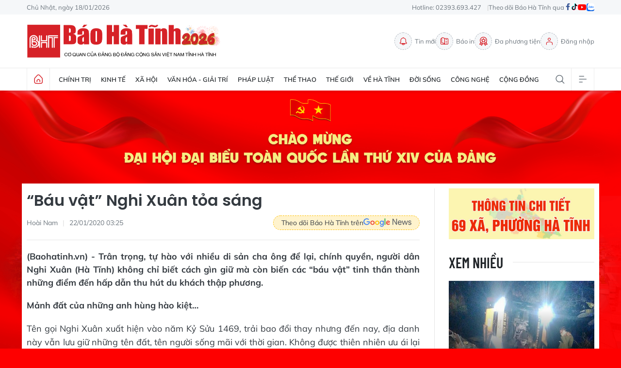

--- FILE ---
content_type: text/html;charset=utf-8
request_url: https://baohatinh.vn/bau-vat-nghi-xuan-toa-sang-post186063.html
body_size: 27070
content:
<!DOCTYPE html> <html lang="vi"> <head> <title>“Báu vật” Nghi Xuân tỏa sáng</title> <meta name="description" content="Trân trọng, tự hào với nhiều di sản cha ông để lại, chính quyền, người dân Nghi Xuân (Hà Tĩnh) không chỉ biết cách gìn giữ mà còn biến các “báu vật” tinh thần thành những điểm đến hấp dẫn thu hút du khách thập phương."/> <meta name="keywords" content="Hà Tĩnh 24h,Huyện nông thôn mới,Nghi Xuân,Báo mới Hà Tĩnh,văn hóa phi vật thể"/> <meta name="news_keywords" content="Hà Tĩnh 24h,Huyện nông thôn mới,Nghi Xuân,Báo mới Hà Tĩnh,văn hóa phi vật thể"/> <meta http-equiv="Content-Type" content="text/html; charset=utf-8" /> <meta http-equiv="X-UA-Compatible" content="IE=edge"/> <meta http-equiv="refresh" content="1800" /> <meta name="revisit-after" content="1 days" /> <meta name="viewport" content="width=device-width, initial-scale=1"> <meta http-equiv="content-language" content="vi" /> <meta name="format-detection" content="telephone=no"/> <meta name="format-detection" content="address=no"/> <meta name="apple-mobile-web-app-capable" content="yes"> <meta name="apple-mobile-web-app-status-bar-style" content="black"> <meta name="apple-mobile-web-app-title" content="Báo Hà Tĩnh - Tin tức Hà Tĩnh mới nhất, tin nhanh Hà Tĩnh 24h"/> <meta name="referrer" content="no-referrer-when-downgrade"/> <link rel="shortcut icon" href="https://cdn.baohatinh.vn/assets/web/styles/img/favicon.png?v=1" type="image/x-icon" /> <link rel="preconnect" href="https://cdn.baohatinh.vn"/> <link rel="dns-prefetch" href="https://cdn.baohatinh.vn"/> <link rel="dns-prefetch" href="//www.google-analytics.com" /> <link rel="dns-prefetch" href="//www.googletagmanager.com" /> <link rel="dns-prefetch" href="//stc.za.zaloapp.com" /> <link rel="dns-prefetch" href="//fonts.googleapis.com" /> <script> var cmsConfig = { domainDesktop: 'https://baohatinh.vn', domainMobile: 'https://baohatinh.vn', domainApi: 'https://api.baohatinh.vn', domainStatic: 'https://cdn.baohatinh.vn', domainLog: 'https://log.baohatinh.vn', googleAnalytics: 'G-QL80R5QN7G,G-SG203VRDBQ', siteId: 0, pageType: 1, objectId: 186063, adsZone: 1, allowAds: true, adsLazy: true, antiAdblock: false, }; if (window.location.protocol !== 'https:' && window.location.hostname.indexOf('baohatinh.vn') !== -1) { window.location = 'https://' + window.location.hostname + window.location.pathname + window.location.hash; } var USER_AGENT=window.navigator&&(window.navigator.userAgent||window.navigator.vendor)||window.opera||"",IS_MOBILE=/Android|webOS|iPhone|iPod|BlackBerry|Windows Phone|IEMobile|Mobile Safari|Opera Mini/i.test(USER_AGENT);function setCookie(e,o,i){var n=new Date,i=(n.setTime(n.getTime()+24*i*60*60*1e3),"expires="+n.toUTCString());document.cookie=e+"="+o+"; "+i+";path=/;"}function getCookie(e){var o=document.cookie.indexOf(e+"="),i=o+e.length+1;return!o&&e!==document.cookie.substring(0,e.length)||-1===o?null:(-1===(e=document.cookie.indexOf(";",i))&&(e=document.cookie.length),unescape(document.cookie.substring(i,e)))}; </script> <script> if(USER_AGENT && USER_AGENT.indexOf("facebot") <= 0 && USER_AGENT.indexOf("facebookexternalhit") <= 0) { var query = ''; var hash = ''; if (window.location.search) query = window.location.search; if (window.location.hash) hash = window.location.hash; var canonicalUrl = 'https://baohatinh.vn/bau-vat-nghi-xuan-toa-sang-post186063.html' + query + hash ; var curUrl = decodeURIComponent(window.location.href); if(!location.port && canonicalUrl.startsWith("http") && curUrl != canonicalUrl){ window.location.replace(canonicalUrl); } } </script> <meta name="author" content="Báo Hà Tĩnh - Tin tức Hà Tĩnh mới nhất, tin nhanh Hà Tĩnh 24h" /> <meta name="copyright" content="Copyright © 2026 by Báo Hà Tĩnh - Tin tức Hà Tĩnh mới nhất, tin nhanh Hà Tĩnh 24h" /> <meta name="RATING" content="GENERAL" /> <meta name="GENERATOR" content="Báo Hà Tĩnh - Tin tức Hà Tĩnh mới nhất, tin nhanh Hà Tĩnh 24h" /> <meta content="Báo Hà Tĩnh - Tin tức Hà Tĩnh mới nhất, tin nhanh Hà Tĩnh 24h" itemprop="sourceOrganization" name="source"/> <meta content="news" itemprop="genre" name="medium"/> <meta name="robots" content="noarchive, max-image-preview:large, index, follow" /> <meta name="GOOGLEBOT" content="noarchive, max-image-preview:large, index, follow" /> <link rel="canonical" href="https://baohatinh.vn/bau-vat-nghi-xuan-toa-sang-post186063.html" /> <meta property="og:site_name" content="Báo Hà Tĩnh - Tin tức Hà Tĩnh mới nhất, tin nhanh Hà Tĩnh 24h"/> <meta property="og:rich_attachment" content="true"/> <meta property="og:type" content="article"/> <meta property="og:url" content="https://baohatinh.vn/bau-vat-nghi-xuan-toa-sang-post186063.html"/> <meta property="og:image" content="https://cdn.baohatinh.vn/images/9e569a6aca93f4413bebf9fa7948daf798239b9f67ebb48f8f0b2ec116f727f19d9e6aeda7bbe2a4c544d2c3ac4776a89bd53f26662bb0273186957914ca9d42/fb_106d3101951t85432l0.jpg"/> <meta property="og:image:width" content="1200"/> <meta property="og:image:height" content="630"/> <meta property="og:title" content="“Báu vật” Nghi Xuân tỏa sáng"/> <meta property="og:description" content="Trân trọng, tự hào với nhiều di sản cha ông để lại, chính quyền, người dân Nghi Xuân (Hà Tĩnh) không chỉ biết cách gìn giữ mà còn biến các “báu vật” tinh thần thành những điểm đến hấp dẫn thu hút du khách thập phương."/> <meta name="twitter:card" value="summary"/> <meta name="twitter:url" content="https://baohatinh.vn/bau-vat-nghi-xuan-toa-sang-post186063.html"/> <meta name="twitter:title" content="“Báu vật” Nghi Xuân tỏa sáng"/> <meta name="twitter:description" content="Trân trọng, tự hào với nhiều di sản cha ông để lại, chính quyền, người dân Nghi Xuân (Hà Tĩnh) không chỉ biết cách gìn giữ mà còn biến các “báu vật” tinh thần thành những điểm đến hấp dẫn thu hút du khách thập phương."/> <meta name="twitter:image" content="https://cdn.baohatinh.vn/images/9e569a6aca93f4413bebf9fa7948daf798239b9f67ebb48f8f0b2ec116f727f19d9e6aeda7bbe2a4c544d2c3ac4776a89bd53f26662bb0273186957914ca9d42/fb_106d3101951t85432l0.jpg"/> <meta name="twitter:site" content="@Báo Hà Tĩnh - Tin tức Hà Tĩnh mới nhất, tin nhanh Hà Tĩnh 24h"/> <meta name="twitter:creator" content="@Báo Hà Tĩnh - Tin tức Hà Tĩnh mới nhất, tin nhanh Hà Tĩnh 24h"/> <meta property="article:publisher" content="https://www.facebook.com/baohatinh/" /> <meta property="article:tag" content="Hà Tĩnh 24h,Huyện nông thôn mới,Nghi Xuân,Báo mới Hà Tĩnh,văn hóa phi vật thể"/> <meta property="article:section" content="Về Hà Tĩnh,Trang chủ,Núi Hồng - Sông La" /> <meta property="article:published_time" content="2020-01-22T10:25:00+0700"/> <meta property="article:modified_time" content="2020-01-22T10:25:00+0700"/> <link rel="amphtml" href="https://baohatinh.vn/bau-vat-nghi-xuan-toa-sang-post186063.amp" /> <script type="application/ld+json"> { "@context": "http://schema.org", "@type": "Organization", "name": "Báo Hà Tĩnh - Tin tức Hà Tĩnh mới nhất, tin nhanh Hà Tĩnh 24h", "url": "https://baohatinh.vn", "logo": "https://cdn.baohatinh.vn/assets/web/styles/img/logo.png", "foundingDate": "1962", "founders": [ { "@type": "Person", "name": "Đảng bộ Đảng Cộng sản Việt Nam tỉnh Hà Tĩnh" } ], "address": [ { "@type": "PostalAddress", "streetAddress": "Số 223, đường Nguyễn Huy Tự, Thành phố Hà Tĩnh", "addressLocality": "Hà Tĩnh City", "addressRegion": "Northeast", "postalCode": "45016", "addressCountry": "VNM" } ], "contactPoint": [ { "@type": "ContactPoint", "telephone": "+84-23-936-93427", "contactType": "customer service" }, { "@type": "ContactPoint", "telephone": "+84-23-938-56715", "contactType": "customer service" } ], "sameAs": [ "https://www.facebook.com/baohatinh", "https://zalo.me/4109023934107653813", "https://twitter.com/baohatinhvn", "https://www.youtube.com/c/bhttv", "https://www.tiktok.com/@baohatinh" ] } </script> <script type="application/ld+json"> { "@context" : "https://schema.org", "@type" : "WebSite", "name": "Báo Hà Tĩnh - Tin tức Hà Tĩnh mới nhất, tin nhanh Hà Tĩnh 24h", "url": "https://baohatinh.vn", "alternateName" : "Báo Hà Tĩnh, Cơ quan của Đảng bộ Đảng Cộng sản Việt Nam tỉnh Hà Tĩnh", "potentialAction": { "@type": "SearchAction", "target": { "@type": "EntryPoint", "urlTemplate": "https://baohatinh.vn/search/?q={search_term_string}" }, "query-input": "required name=search_term_string" } } </script> <script type="application/ld+json"> { "@context":"http://schema.org", "@type":"BreadcrumbList", "itemListElement":[ { "@type":"ListItem", "position":1, "item":{ "@id":"https://baohatinh.vn/trang-chu/", "name":"Trang chủ" } } ] } </script> <script type="application/ld+json"> { "@context": "http://schema.org", "@type": "NewsArticle", "mainEntityOfPage":{ "@type":"WebPage", "@id":"https://baohatinh.vn/bau-vat-nghi-xuan-toa-sang-post186063.html" }, "headline": "“Báu vật” Nghi Xuân tỏa sáng", "description": "Trân trọng, tự hào với nhiều di sản cha ông để lại, chính quyền, người dân Nghi Xuân (Hà Tĩnh) không chỉ biết cách gìn giữ mà còn biến các “báu vật” tinh thần thành những điểm đến hấp dẫn thu hút du khách thập phương.", "image": { "@type": "ImageObject", "url": "https://cdn.baohatinh.vn/images/9e569a6aca93f4413bebf9fa7948daf798239b9f67ebb48f8f0b2ec116f727f19d9e6aeda7bbe2a4c544d2c3ac4776a89bd53f26662bb0273186957914ca9d42/fb_106d3101951t85432l0.jpg", "width" : 1200, "height" : 675 }, "datePublished": "2020-01-22T10:25:00+0700", "dateModified": "2020-01-22T10:25:00+0700", "author": { "@type": "Person", "name": "Hoài Nam" }, "publisher": { "@type": "Organization", "name": "Báo Hà Tĩnh - Tin tức Hà Tĩnh mới nhất, tin nhanh Hà Tĩnh 24h", "logo": { "@type": "ImageObject", "url": "https://cdn.baohatinh.vn/assets/web/styles/img/logo.png" } } } </script> <link rel="preload" href="https://cdn.baohatinh.vn/assets/web/styles/css/main.min-1.0.48.css" as="style"> <link rel="preload" href="https://cdn.baohatinh.vn/assets/web/js/main.min-1.0.64.js" as="script"> <link rel="preload" href="https://cdn.baohatinh.vn/assets/web/js/detail.min-1.0.18.js" as="script"> <link rel="preload" href="https://common.mcms.one/assets/styles/css/baohatinh-1.0.3.css" as="style"> <link rel="stylesheet" href="https://common.mcms.one/assets/styles/css/baohatinh-1.0.3.css"> <link id="cms-style" rel="stylesheet" href="https://cdn.baohatinh.vn/assets/web/styles/css/main.min-1.0.48.css"> <style>:root:not(.dhd) body:not(.epaper-page):not(.emagazine-page):not(.story-page):not(.lens-page):not(.media-page):not(.video-page):not(.podcast-page) .site-body { width: 100%; background: url(https://cdn.baohatinh.vn/assets/web/styles/img/bg-dhdb.png) center top 0 / cover no-repeat, #FE0000; background-size: 100%; padding-top: 15%;
} .site-header { margin-bottom: 0;
} :root:not(.dhd) body:not(.epaper-page):not(.emagazine-page):not(.story-page):not(.lens-page):not(.media-page):not(.video-page):not(.podcast-page) { background: #FE0000;
} .area.area--light { width: 1190px; margin: 0 auto; padding: 10px; background: #fff;
}
.area--light .subcate{ background: #fff;
} :root:not(.dhd) .site-body > .container { background: #fff; padding: 10px; width: 1190px; margin-bottom: 0; padding-bottom: 50px;
}
.site-body > .container > .topic { margin-left: -10px; margin-right: -10px;
}
</style> <script type="text/javascript"> var _metaOgUrl = 'https://baohatinh.vn/bau-vat-nghi-xuan-toa-sang-post186063.html'; var page_title = document.title; var tracked_url = window.location.pathname + window.location.search + window.location.hash; var cate_path = 'trang-chu'; if (cate_path.length > 0) { tracked_url = "/" + cate_path + tracked_url; } </script> <script async="" src="https://www.googletagmanager.com/gtag/js?id=G-QL80R5QN7G"></script> <script> window.dataLayer = window.dataLayer || []; function gtag(){dataLayer.push(arguments);} gtag('js', new Date()); gtag('config', 'G-QL80R5QN7G', {page_path: tracked_url}); gtag('config', 'G-SG203VRDBQ', {page_path: tracked_url}); </script> <script>window.dataLayer = window.dataLayer || [];dataLayer.push({'pageCategory': '/trang\-chu'});</script> <script> window.dataLayer = window.dataLayer || []; dataLayer.push({ 'event': 'Pageview', 'articleId': '186063', 'articleTitle': '“Báu vật” Nghi Xuân tỏa sáng', 'articleCategory': 'Về Hà Tĩnh,Trang chủ,Núi Hồng - Sông La', 'articleAlowAds': true, 'articleAuthor': 'Hoài Nam', 'articleType': 'detail', 'articleTags': 'Hà Tĩnh 24h,Huyện nông thôn mới,Nghi Xuân,Báo mới Hà Tĩnh,văn hóa phi vật thể', 'articlePublishDate': '2020-01-22T10:25:00+0700', 'articleThumbnail': 'https://cdn.baohatinh.vn/images/9e569a6aca93f4413bebf9fa7948daf798239b9f67ebb48f8f0b2ec116f727f19d9e6aeda7bbe2a4c544d2c3ac4776a89bd53f26662bb0273186957914ca9d42/fb_106d3101951t85432l0.jpg', 'articleShortUrl': 'https://baohatinh.vn/bau-vat-nghi-xuan-toa-sang-post186063.html', 'articleFullUrl': 'https://baohatinh.vn/bau-vat-nghi-xuan-toa-sang-post186063.html', }); </script> <script> window.dataLayer = window.dataLayer || []; dataLayer.push({'articleAuthor': 'Hoài Nam', 'articleAuthorID': '0'}); </script> <script type='text/javascript'> gtag('event', 'article_page',{ 'articleId': '186063', 'articleTitle': '“Báu vật” Nghi Xuân tỏa sáng', 'articleCategory': 'Về Hà Tĩnh,Trang chủ,Núi Hồng - Sông La', 'articleAlowAds': true, 'articleAuthor': 'Hoài Nam', 'articleType': 'detail', 'articleTags': 'Hà Tĩnh 24h,Huyện nông thôn mới,Nghi Xuân,Báo mới Hà Tĩnh,văn hóa phi vật thể', 'articlePublishDate': '2020-01-22T10:25:00+0700', 'articleThumbnail': 'https://cdn.baohatinh.vn/images/9e569a6aca93f4413bebf9fa7948daf798239b9f67ebb48f8f0b2ec116f727f19d9e6aeda7bbe2a4c544d2c3ac4776a89bd53f26662bb0273186957914ca9d42/fb_106d3101951t85432l0.jpg', 'articleShortUrl': 'https://baohatinh.vn/bau-vat-nghi-xuan-toa-sang-post186063.html', 'articleFullUrl': 'https://baohatinh.vn/bau-vat-nghi-xuan-toa-sang-post186063.html', }); </script> <script async src="https://sp.zalo.me/plugins/sdk.js"></script> </head> <body class="detail-page"> <div id="adsWeb_AdsMasthead" class="banner banner-top" data-platform="1" data-position="Web_AdsMasthead" style="display:none"> </div> <header class="site-header"> <div class="topbar"> <div class="container"> <time id="today"></time> <span>Hotline: 02393.693.427</span> <ul class="link"> <li>Theo dõi Báo Hà Tĩnh qua</li> <li> <a href="https://www.facebook.com/baohatinh" target="_blank" rel="nofollow" title="Facebook"> <i class="ic-facebook"></i> </a> </li> <li> <a href="https://www.tiktok.com/@baohatinh" target="_blank" rel="nofollow" title="Tiktok"> <i class="ic-tiktok"></i> </a> </li> <li> <a href="https://www.youtube.com/c/bhttv" target="_blank" rel="nofollow" title="Youtube"> <i class="ic-youtube"></i> </a> </li> <li> <a href="https://zalo.me/4109023934107653813" title="Zalo" target="_blank" rel="nofollow"> <i class="ic-zalo"></i> </a> </li> </ul> </div> </div> <div class="hdr-content container"> <h2><a class="logo" href="/" title="Báo Hà Tĩnh - Tin tức Hà Tĩnh mới nhất, tin nhanh Hà Tĩnh 24h">Báo Hà Tĩnh - Tin tức Hà Tĩnh mới nhất, tin nhanh Hà Tĩnh 24h</a></h2> <nav class="hdr-link"> <a href="/tin-moi.html" class="item" title="Tin mới"> <i class="ic-bell"></i>Tin mới </a> <a href="/epaper/" class="item" title="Báo in"> <i class="ic-epaper"></i>Báo in </a> <a href="/multimedia/" class="item" title="Đa phương tiện"> <i class="ic-medal"></i>Đa phương tiện </a> <div id="userprofile" class="user-login"></div> </nav> </div> <nav class="navigation"> <ul class="container menu-wrap"> <li class="main home"> <a class="menu-heading" href="/" title="Trang chủ"><i class="ic-home"></i></a> </li> <li class="main"> <a class="menu-heading" href="https://baohatinh.vn/chinh-tri/" title="Chính trị">Chính trị</a> <div class="submenu"> <a href="https://baohatinh.vn/chinh-tri/xay-dung-dang/" title="Xây dựng Đảng">Xây dựng Đảng</a> <a href="https://baohatinh.vn/chinh-tri/chinh-quyen/" title="Chính quyền">Chính quyền</a> <a href="https://baohatinh.vn/chinh-tri/quoc-phong-an-ninh/" title="Quốc phòng - An ninh">Quốc phòng - An ninh</a> <a href="https://baohatinh.vn/chinh-tri/doan-the/" title="Đoàn thể">Đoàn thể</a> </div> </li> <li class="main"> <a class="menu-heading" href="https://baohatinh.vn/kinh-te/" title="Kinh tế">Kinh tế</a> <div class="submenu"> <a href="https://baohatinh.vn/kinh-te/cong-nghiep/" title="Công nghiệp">Công nghiệp</a> <a href="https://baohatinh.vn/kinh-te/nong-nghiep/" title="Nông nghiệp">Nông nghiệp</a> <a href="https://baohatinh.vn/kinh-te/thi-truong/" title="Thị trường">Thị trường</a> </div> </li> <li class="main"> <a class="menu-heading" href="https://baohatinh.vn/xa-hoi/" title="Xã hội">Xã hội</a> <div class="submenu"> <a href="https://baohatinh.vn/xa-hoi/chinh-sach/" title="Chính sách">Chính sách</a> <a href="https://baohatinh.vn/xa-hoi/giao-duc/" title="Giáo dục">Giáo dục</a> <a href="https://baohatinh.vn/xa-hoi/y-te/" title="Y tế">Y tế</a> <a href="https://baohatinh.vn/xa-hoi/viec-lam/" title="Việc làm">Việc làm</a> </div> </li> <li class="main"> <a class="menu-heading" href="https://baohatinh.vn/van-hoa-giai-tri/" title="Văn hóa - Giải trí">Văn hóa - Giải trí</a> </li> <li class="main"> <a class="menu-heading" href="https://baohatinh.vn/phap-luat/" title="Pháp luật">Pháp luật</a> <div class="submenu"> <a href="https://baohatinh.vn/phap-luat/phap-luat-doi-song/" title="Pháp luật đời sống">Pháp luật đời sống</a> <a href="https://baohatinh.vn/phap-luat/an-ninh-trat-tu/" title="An ninh trật tự">An ninh trật tự</a> </div> </li> <li class="main"> <a class="menu-heading" href="https://baohatinh.vn/the-thao/" title="Thể thao">Thể thao</a> <div class="submenu"> <a href="https://baohatinh.vn/the-thao/clb-hong-linh-ha-tinh/" title="CLB Hồng Lĩnh Hà Tĩnh">CLB Hồng Lĩnh Hà Tĩnh</a> <a href="https://baohatinh.vn/the-thao/bong-da/" title="Bóng đá">Bóng đá</a> <a href="https://baohatinh.vn/the-thao/muon-mau-the-thao/" title="Muôn màu thể thao">Muôn màu thể thao</a> </div> </li> <li class="main"> <a class="menu-heading" href="https://baohatinh.vn/the-gioi/" title="Thế giới">Thế giới</a> </li> <li class="main"> <a class="menu-heading" href="https://baohatinh.vn/ve-ha-tinh/" title="Về Hà Tĩnh">Về Hà Tĩnh</a> <div class="submenu"> <a href="https://baohatinh.vn/ve-ha-tinh/nui-hong-song-la/" title="Núi Hồng - Sông La">Núi Hồng - Sông La</a> <a href="https://baohatinh.vn/ve-ha-tinh/nguoi-ha-tinh-muon-phuong/" title="Người Hà Tĩnh muôn phương">Người Hà Tĩnh muôn phương</a> <a href="https://baohatinh.vn/ve-ha-tinh/diem-den/" title="Điểm đến">Điểm đến</a> <a href="https://baohatinh.vn/ve-ha-tinh/am-thuc/" title="Ẩm thực">Ẩm thực</a> </div> </li> <li class="main"> <a class="menu-heading" href="https://baohatinh.vn/doi-song/" title="Đời sống">Đời sống</a> <div class="submenu"> <a href="https://baohatinh.vn/doi-song/gioi-tre/" title="Giới trẻ">Giới trẻ</a> <a href="https://baohatinh.vn/doi-song/lam-dep/" title="Làm đẹp">Làm đẹp</a> <a href="https://baohatinh.vn/doi-song/me-va-be/" title="Mẹ và bé">Mẹ và bé</a> </div> </li> <li class="main"> <a class="menu-heading" href="https://baohatinh.vn/cong-nghe/" title="Công nghệ">Công nghệ</a> <div class="submenu"> <a href="https://baohatinh.vn/cong-nghe/chuyen-doi-so/" title="Chuyển đổi số">Chuyển đổi số</a> <a href="https://baohatinh.vn/cong-nghe/thiet-bi-so/" title="Thiết bị số">Thiết bị số</a> <a href="https://baohatinh.vn/cong-nghe/khoa-hoc/" title="Khoa học">Khoa học</a> </div> </li> <li class="main"> <a class="menu-heading" href="https://baohatinh.vn/cong-dong/" title="Cộng đồng">Cộng đồng</a> <div class="submenu"> <a href="https://baohatinh.vn/cong-dong/phan-hoi-ban-doc/" title="Phản hồi bạn đọc">Phản hồi bạn đọc</a> <a href="https://baohatinh.vn/cong-dong/ban-doc-viet/" title="Bạn đọc viết">Bạn đọc viết</a> <a href="https://baohatinh.vn/cong-dong/dieu-tra-theo-don-thu/" title="Điều tra theo đơn thư">Điều tra theo đơn thư</a> <a href="https://baohatinh.vn/cong-dong/nhip-cau-yeu-thuong/" title="Nhịp cầu yêu thương">Nhịp cầu yêu thương</a> </div> </li> <li class="main search"> <div class="search-btn"> <i class="ic-search"></i> </div> <div class="dropdown-menu"> <div class="search-form"> <input type="text" class="txtsearch" placeholder="Tìm kiếm"> <button type="button" class="btn btn_search" aria-label="Tìm kiếm">Tìm kiếm</button> </div> </div> </li> <li class="main menu"> <div class="menu-btn"> <i class="ic-menu"></i> </div> <div class="dropdown-menu"> <div class="container mega-menu"> <div class="menu-col"> <a class="" href="https://baohatinh.vn/chinh-tri/" title="Chính trị">Chính trị</a> <a href="https://baohatinh.vn/chinh-tri/xay-dung-dang/" title="Xây dựng Đảng">Xây dựng Đảng</a> <a href="https://baohatinh.vn/chinh-tri/chinh-quyen/" title="Chính quyền">Chính quyền</a> <a href="https://baohatinh.vn/chinh-tri/doan-the/" title="Đoàn thể">Đoàn thể</a> <a href="https://baohatinh.vn/chinh-tri/quoc-phong-an-ninh/" title="Quốc phòng - An ninh">Quốc phòng - An ninh</a> </div> <div class="menu-col"> <a class="" href="https://baohatinh.vn/kinh-te/" title="Kinh tế">Kinh tế</a> <a href="https://baohatinh.vn/kinh-te/cong-nghiep/" title="Công nghiệp">Công nghiệp</a> <a href="https://baohatinh.vn/kinh-te/nong-nghiep/" title="Nông nghiệp">Nông nghiệp</a> <a href="https://baohatinh.vn/kinh-te/thi-truong/" title="Thị trường">Thị trường</a> </div> <div class="menu-col"> <a class="" href="https://baohatinh.vn/xa-hoi/" title="Xã hội">Xã hội</a> <a href="https://baohatinh.vn/xa-hoi/giao-duc/" title="Giáo dục">Giáo dục</a> <a href="https://baohatinh.vn/xa-hoi/chinh-sach/" title="Chính sách">Chính sách</a> <a href="https://baohatinh.vn/xa-hoi/y-te/" title="Y tế">Y tế</a> <a href="https://baohatinh.vn/xa-hoi/viec-lam/" title="Việc làm">Việc làm</a> </div> <div class="menu-col"> <a class="" href="https://baohatinh.vn/van-hoa-giai-tri/" title="Văn hóa - Giải trí">Văn hóa - Giải trí</a> </div> <div class="menu-col"> <a class="" href="https://baohatinh.vn/ve-ha-tinh/" title="Về Hà Tĩnh">Về Hà Tĩnh</a> <a href="https://baohatinh.vn/ve-ha-tinh/nui-hong-song-la/" title="Núi Hồng - Sông La">Núi Hồng - Sông La</a> <a href="https://baohatinh.vn/ve-ha-tinh/diem-den/" title="Điểm đến">Điểm đến</a> <a href="https://baohatinh.vn/ve-ha-tinh/am-thuc/" title="Ẩm thực">Ẩm thực</a> <a href="https://baohatinh.vn/ve-ha-tinh/nguoi-ha-tinh-muon-phuong/" title="Người Hà Tĩnh muôn phương">Người Hà Tĩnh muôn phương</a> </div> <div class="menu-col"> <a class="" href="https://baohatinh.vn/phap-luat/" title="Pháp luật">Pháp luật</a> <a href="https://baohatinh.vn/phap-luat/phap-luat-doi-song/" title="Pháp luật đời sống">Pháp luật đời sống</a> <a href="https://baohatinh.vn/phap-luat/an-ninh-trat-tu/" title="An ninh trật tự">An ninh trật tự</a> </div> <div class="menu-col"> <a class="" href="https://baohatinh.vn/the-thao/" title="Thể thao">Thể thao</a> <a href="https://baohatinh.vn/the-thao/bong-da/" title="Bóng đá">Bóng đá</a> <a href="https://baohatinh.vn/the-thao/muon-mau-the-thao/" title="Muôn màu thể thao">Muôn màu thể thao</a> <a href="https://baohatinh.vn/the-thao/clb-hong-linh-ha-tinh/" title="CLB Hồng Lĩnh Hà Tĩnh">CLB Hồng Lĩnh Hà Tĩnh</a> </div> <div class="menu-col"> <a class="" href="https://baohatinh.vn/the-gioi/" title="Thế giới">Thế giới</a> </div> <div class="menu-col"> <a class="" href="https://baohatinh.vn/xe/" title="Xe">Xe</a> </div> <div class="menu-col"> <a class="" href="https://baohatinh.vn/doi-song/" title="Đời sống">Đời sống</a> <a href="https://baohatinh.vn/doi-song/gioi-tre/" title="Giới trẻ">Giới trẻ</a> <a href="https://baohatinh.vn/doi-song/lam-dep/" title="Làm đẹp">Làm đẹp</a> <a href="https://baohatinh.vn/doi-song/me-va-be/" title="Mẹ và bé">Mẹ và bé</a> </div> <div class="menu-col"> <a class="" href="https://baohatinh.vn/cong-nghe/" title="Công nghệ">Công nghệ</a> <a href="https://baohatinh.vn/cong-nghe/khoa-hoc/" title="Khoa học">Khoa học</a> <a href="https://baohatinh.vn/cong-nghe/thiet-bi-so/" title="Thiết bị số">Thiết bị số</a> <a href="https://baohatinh.vn/cong-nghe/chuyen-doi-so/" title="Chuyển đổi số">Chuyển đổi số</a> </div> <div class="menu-col"> <a class="" href="https://baohatinh.vn/cong-dong/" title="Cộng đồng">Cộng đồng</a> <a href="https://baohatinh.vn/cong-dong/nhip-cau-yeu-thuong/" title="Nhịp cầu yêu thương">Nhịp cầu yêu thương</a> <a href="https://baohatinh.vn/cong-dong/dieu-tra-theo-don-thu/" title="Điều tra theo đơn thư">Điều tra theo đơn thư</a> <a href="https://baohatinh.vn/cong-dong/ban-doc-viet/" title="Bạn đọc viết">Bạn đọc viết</a> <a href="https://baohatinh.vn/cong-dong/phan-hoi-ban-doc/" title="Phản hồi bạn đọc">Phản hồi bạn đọc</a> </div> <div class="menu-col"> <a class="" href="https://baohatinh.vn/multimedia/" title="Đa phương tiện">Đa phương tiện</a> <a href="https://baohatinh.vn/anh/" title="Ảnh">Ảnh</a> <a href="https://baohatinh.vn/emagazine/" title="Emagazine">Emagazine</a> <a href="https://baohatinh.vn/podcast/" title="Podcast">Podcast</a> <a href="https://baohatinh.vn/story/" title="Story">Story</a> <a href="https://baohatinh.vn/lens/" title="Lens">Lens</a> <a href="https://baohatinh.vn/infographic/" title="Infographic">Infographic</a> <a href="https://baohatinh.vn/quiz/" title="Quiz">Quiz</a> </div> <div class="menu-col"> <a class="" href="https://baohatinh.vn/thong-tin-huu-ich/" title="Thông tin hữu ích">Thông tin hữu ích</a> <a href="https://baohatinh.vn/gia-vang-hom-nay/" title="Giá vàng">Giá vàng</a> <a href="https://baohatinh.vn/lich-cat-dien/" title="Lịch cắt điện">Lịch cắt điện</a> <a href="https://baohatinh.vn/ty-gia-hom-nay/" title="Tỷ giá">Tỷ giá</a> <a href="https://baohatinh.vn/xo-so/" title="Xổ số">Xổ số</a> <a href="https://baohatinh.vn/phong-thuy/" title="Phong thủy">Phong thủy</a> <a href="https://baohatinh.vn/tai-chinh-gia-ca/" title="Tài chính - Giá cả">Tài chính - Giá cả</a> <a href="https://baohatinh.vn/thong-tin-khac/" title="Thông tin khác">Thông tin khác</a> </div> <div class="menu-col"> <a class="" href="https://baohatinh.vn/ban-can-biet/" title="Bạn cần biết">Bạn cần biết</a> <a href="https://baohatinh.vn/ban-can-biet/khac/" title="Khác">Khác</a> <a href="https://baohatinh.vn/ban-can-biet/tuyen-dung-tuyen-sinh/" title="Tuyển dụng - Tuyển sinh">Tuyển dụng - Tuyển sinh</a> <a href="https://baohatinh.vn/ban-can-biet/thiet-bi-di-dong/" title="Thiết bị - Di động">Thiết bị - Di động</a> <a href="https://baohatinh.vn/ban-can-biet/dien-tu-dien-lanh/" title="Điện tử - Điện lạnh">Điện tử - Điện lạnh</a> <a href="https://baohatinh.vn/ban-can-biet/nha-dat/" title="Nhà đất">Nhà đất</a> </div> <div class="menu-col"> <a class="" href="https://baohatinh.vn/goc-hai/" title="Góc hài">Góc hài</a> </div> </div> </div> </li> </ul> </nav> </header> <div class="site-body"> <div class="container"> <div id="adsWeb_AdsTop" class="banner " data-platform="1" data-position="Web_AdsTop" style="display:none"> </div> <div class="col col-xl-2 article"> <div class="l-content content-col"> <div class="breadcrumb "> </div> <h1 class="article__title cms-title "> “Báu vật” Nghi Xuân tỏa sáng </h1> <div class="article__meta"> <div class="meta"> <span class="author cms-author">Hoài Nam</span> <time class="time" datetime="2020-01-22T10:25:00+0700" data-time="1579663500" data-friendly="false">22/01/2020 10:25</time> <meta class="cms-date" itemprop="datePublished" content="2020-01-22T10:25:00+0700"> </div> <a href="https://news.google.com/publications/CAAqBwgKMP-DmgswqY6yAw" class="gg-news" target="_blank" title="Google News"> <span>Theo dõi Báo Hà Tĩnh trên</span> <img src="https://cdn.baohatinh.vn/assets/web/styles/img/gg-news.png" alt="Google News">
</a> </div> <h2 class="article__sapo cms-desc"> (Baohatinh.vn) - Trân trọng, tự hào với nhiều di sản cha ông để lại, chính quyền, người dân Nghi Xuân (Hà Tĩnh) không chỉ biết cách gìn giữ mà còn biến các “báu vật” tinh thần thành những điểm đến hấp dẫn thu hút du khách thập phương. </h2> <div id="adsWeb_AdsArticleAfterSapo" class="banner " data-platform="1" data-position="Web_AdsArticleAfterSapo" style="display:none"> </div> <div class="social-bar"> <div class="social article__social"> <label title="Chia sẻ">chia sẻ</label> <a href="javascript:void(0);" class="item fb" data-href="https://baohatinh.vn/bau-vat-nghi-xuan-toa-sang-post186063.html" data-rel="facebook" title="Facebook"><i class="ic-facebook"></i></a> <a href="javascript:void(0);" class="item tt" data-href="https://baohatinh.vn/bau-vat-nghi-xuan-toa-sang-post186063.html" data-rel="twitter" title="Twitter"><i class="ic-twitter"></i></a> <a href="javascript:void(0);" class="zl zalo-share-button" data-href="https://baohatinh.vn/bau-vat-nghi-xuan-toa-sang-post186063.html" data-oaid="4109023934107653813" data-layout="1" data-color="blue" data-customize="true" title="Zalo"><i class="ic-zalo-line"></i></a> <a href="mailto:?subject=Tin đáng đọc từ Báo Hà Tĩnh&amp;body=https://baohatinh.vn/bau-vat-nghi-xuan-toa-sang-post186063.html" class="em" title="Email"><i class="ic-mail"></i></a> <a href="javascript:void(0);" class="pr sendprint" title="Print"><i class="ic-print"></i></a> <a href="#comment186063" class="cm comment-count" title="Bình luận"><i class="ic-comment"></i></a> </div> </div> <div class="article__body zce-content-body cms-body" itemprop="articleBody" data-id="186063" data-short-url="https://baohatinh.vn/bau-vat-nghi-xuan-toa-sang-post186063.html"> <p class="pBody" mstyle="text-align: center;"><strong>Mảnh đất của những anh hùng hào kiệt…</strong></p>
<p class="pBody" mstyle="text-align: justify;">Tên gọi Nghi Xuân xuất hiện vào năm Kỷ Sửu 1469, trải bao đổi thay nhưng đến nay, địa danh này vẫn lưu giữ những tên đất, tên người sống mãi với thời gian. Không được thiên nhiên ưu ái lại phải gồng mình chống chọi với giặc ngoại xâm nên đã tôi luyện cho con người nơi đây một “tinh thần thép” và ý chí vươn lên đáng kinh ngạc.</p>
<figure class="picture"> <img class="lazyload iCenter cms-photo" mstyle="width: 615px; height: 410px;" src="[data-uri]" alt="“Báu vật” Nghi Xuân tỏa sáng" data-large-src="https://cdn.baohatinh.vn/images/6e3cc22b6ecacf78052f380236d4779769d5ea15003c325d3f77dcc3e7e0911b8b61835209c609ea8556116eb385bb2f/106d3101951t85432l0.jpg" data-src="https://cdn.baohatinh.vn/images/e9fb29efb201780dd56afd16fb07fcd26965e9e43acedd525c59d220ed21f77c3c1d6050abe69504407c379ab7336e45/106d3101951t85432l0.jpg">
</figure>
<p class="pCaption" mstyle="text-align: center;">Cuộc đời cụ Nguyễn được tái hiện qua bộ phim “Đại thi hào Nguyễn Du” vừa thực hiện các cảnh quay tại Hà Tĩnh</p>
<p class="pBody" mstyle="text-align: justify;">Người Nghi Xuân luôn lấy sự học làm đầu, vì vậy, từ khi hình thành chế độ khoa cử, Nghi Xuân đã bắt đầu có người đỗ đạt. Đến năm 1463 (thế kỷ XV), Nghi Xuân đã có vị tiến sỹ đầu tiên được vinh danh, khắc vào bia đá Quốc Tử Giám - Tiến sỹ Phạm Ngữ.</p>
<figure class="picture"> <img class="lazyload iCenter cms-photo" mstyle="width: 615px; height: 410px;" src="[data-uri]" alt="“Báu vật” Nghi Xuân tỏa sáng" data-large-src="https://cdn.baohatinh.vn/images/6e3cc22b6ecacf78052f380236d47797c7a368af79a175f081e3fe7a92e5e5e59e778a912b5711566203b3f93f319d467d104bbcec7810c5fd6df109100cbf69/110d3093553t4514l5-92d3034011t34988l0.jpg" data-src="https://cdn.baohatinh.vn/images/e9fb29efb201780dd56afd16fb07fcd274a8fabe05821641118b41833f185cfeb9b3ea17cf9c7a12528e76da1c924c8ae158ccf9591b289661c6b403291f1582/110d3093553t4514l5-92d3034011t34988l0.jpg">
</figure>
<p class="pCaption">Các thế hệ con cháu cụ Nguyễn Du đang biểu điễn môn ca Trù tại “Liên hoan tiếng hát dân ca” huyện Nghi Xuân năm 2018</p>
<p class="pBody">Tiếp nối truyền thống hiếu học, qua các triều đại phong kiến, Nghi Xuân có tới 21 người đỗ đại khoa và 111 người đỗ Hương Khoa (hương cống cử nhân). Mảnh đất này còn sinh ra những nhân tài lưu danh sử sách, trong đó có Đại thi hào Nguyễn Du, danh nhân văn hóa thế giới, người đã đưa tiếng Việt lên một tầm cao mới. Uy Viễn Tướng công Nguyễn Công Trứ với những dòng thơ hào sảng chí khí nam nhi: “Đã mang tiếng ở trong trời đất. Phải có danh gì với núi sông” trở thành kim chỉ nam của bao bậc quân tử, hiền tài.</p>
<div class="ads_middle"> <div id="adsWeb_AdsArticleMiddle" class="banner fyi" data-platform="1" data-position="Web_AdsArticleMiddle"> </div>
</div>
<p class="pBody" mstyle="text-align: center;"><strong>… bảo tồn và phát huy những tiềm năng lợi thế</strong></p>
<p class="pBody pCenter" mstyle="text-align: justify;">Nhắc đến di sản của Nghi Xuân là nhớ ngay đến ca trù, những làn điệu dân ca ví, giặm đã được UNESCO công nhận. Nghi Xuân còn là địa phương sở hữu nhiều trầm tích văn hóa với trên 240 di tích văn hóa lịch sử. Trong đó có 94 di tích đã được xếp hạng gồm 1 di tích lịch sử quốc gia đặc biệt, 9 di tích lịch sử quốc gia và 84 di tích lịch xử văn hóa cấp tỉnh).</p>
<figure class="picture"> <img class="lazyload iCenter cms-photo" mstyle="width: 615px; height: 410px;" src="[data-uri]" alt="“Báu vật” Nghi Xuân tỏa sáng" data-large-src="https://cdn.baohatinh.vn/images/6e3cc22b6ecacf78052f380236d47797118e51c26b57da20915bca8760c699ee4dc2b605f439f89d464d5e8bdf437902ef06cec81b57d83f8636c1e6ebc6eb5f/110d3093642t5367l1-92d3035715t62612l0.jpg" data-src="https://cdn.baohatinh.vn/images/e9fb29efb201780dd56afd16fb07fcd24e2f8d4ce571394e6581a72d2a3a69b395abdc33313dd469268ea8673df14d80dc115c7c768a7c6abcf5a7ab70dec56f/110d3093642t5367l1-92d3035715t62612l0.jpg">
</figure>
<p class="pCaption" mstyle="text-align: center;">Các nghệ nhân ca Trù biểu diễn tại “Liên hoan tiếng hát dân ca năm 2018”</p>
<p class="pBody">“Đó đều là những báu vật cha ông để lại và có ý nghĩa đặc biệt nên những năm gần đây, huyện đã huy động được nguồn xã hội hóa lên đến trên 50 tỷ đồng để cải tạo, nâng cấp các di tích văn hóa lịch sử” – Phó chủ tịch UBND huyện Nghi Xuân Bùi Việt Hùng cho hay.</p>
<p class="pBody">Năm 2019 khép lại, riêng xã Xuân Liên có tới 3 di tích (trong đó có 1 di tích lịch sử văn hóa cấp quốc gia và 2 di tích văn hóa cấp tỉnh) được xếp hạng nâng tổng số di tích được xếp hạng trên toàn xã lên đến con số 13. Tại lễ dón nhận di tích văn hóa quốc gia nhà thờ Tiến sỹ Nguyễn Bật Lãng vào tháng 4 năm 2019 cụ Nguyễn Bính năm nay ngoài 90 tuổi không giấu nổi niềm vui và tự hào vì không chỉ công lao của vị tiền bối cũng đã được vinh danh mà kể từ đây các thế hệ con cháu cũng được “thơm lây”.</p>
<figure class="picture"> <img class="lazyload iCenter cms-photo" mstyle="width: 615px; height: 410px;" src="[data-uri]" alt="“Báu vật” Nghi Xuân tỏa sáng" data-large-src="https://cdn.baohatinh.vn/images/6e3cc22b6ecacf78052f380236d4779722257fc451fd1b8037780fe08073f5a5b499c36060b1731cc7a6f955154f2f0a1bbba4b6490040170cfd89249f34d4ca/110d3093726t5863l0-92d3035724t92493l0.jpg" data-src="https://cdn.baohatinh.vn/images/e9fb29efb201780dd56afd16fb07fcd2eea0b6931a09375a7c1734a8642860c020668e5002612fb145ae20aaa97fec21be90b09060e923425f399f9da4b511fb/110d3093726t5863l0-92d3035724t92493l0.jpg">
</figure>
<p class="pCaption">Cô và trò trường Tiểu học Cương Gián 1 tại cuộc thi “Tiếng hát dân ca học đường năm 2017”</p>
<div class="ads_middle"> <div id="adsWeb_AdsArticleMiddle1" class="banner fyi" data-platform="1" data-position="Web_AdsArticleMiddle1"> </div>
</div>
<p class="pBody">Bên cạnh công tác bảo tồn di tích văn hóa lịch sử, các di tích văn hóa phi vật thể từ lâu cũng được huyện đưa vào “tầm ngắm”. Từ năm 1998 đến nay bộ môn “Tiếng hát dân ca” đã được đưa vào trường học và cứ 2 năm một lần Liên hoan tiếng hát dân ca được tổ chức một lần để lựa chọn và vinh danh những đội xuất sắc nhất.</p>
<p class="pBody">Quan trọng hơn theo Hiệu trưởng Trường Tiểu học Cương Gián 1 Trần Thị Thủy “Những kỳ liên hoan có ý nghĩa đặc biệt trong việc giúp các địa phương lưu giữ những tinh hoa văn hóa đặc sắc được lưu truyền qua nhiều thế hệ”.</p>
<figure class="picture"> <img class="lazyload iCenter cms-photo" mstyle="width: 615px; height: 410px;" src="[data-uri]" alt="“Báu vật” Nghi Xuân tỏa sáng" data-large-src="https://cdn.baohatinh.vn/images/6e3cc22b6ecacf78052f380236d47797f781cdfcf4217293d1ca195d24f5c039f611146a755caf6589e1df7cb89841ce/92d3035854t65556l0.jpg" data-src="https://cdn.baohatinh.vn/images/e9fb29efb201780dd56afd16fb07fcd204918a75ddee9a4334149c29244c6d7ff62824aef51ed23297586f5822437f1c/92d3035854t65556l0.jpg">
</figure>
<p class="pCaption">Lễ đón nhận Bằng di tích văn hóa cấp tỉnh năm 2018 tại xã Xuân Liên</p>
<p class="pBody">Trong lộ trình thực hiện nông thôn mới (NTM), từ năm 2015 huyện Nghi Xuân đã đề ra tiêu chí bắt buộc (tiêu chí thứ 20) đối với khu dân cư NTM kiểu mẫu là phải có ít nhất một câu lạc bộ (CLB) dân ca. Các CLB không chỉ là “cầu nối” tuyên truyền các chủ trương xây dựng NMT, lưu giữ bảo tồn có hiệu quả loại hình văn hóa phi vật thể mà còn tạo điểm nhấn trong thu hút du khách thập phương thông qua việc làm du lịch homestay, du lịch điền dã.</p>
<figure class="picture"> <img class="lazyload iCenter cms-photo" mstyle="width: 615px; height: 410px;" src="[data-uri]" alt="“Báu vật” Nghi Xuân tỏa sáng" data-large-src="https://cdn.baohatinh.vn/images/6e3cc22b6ecacf78052f380236d47797de46c58d2f2280984f911311db4770d8a0ce97f459a69c0b5dc102044b63a73b/92d3040225t47373l0.jpg" data-src="https://cdn.baohatinh.vn/images/e9fb29efb201780dd56afd16fb07fcd2cea8d891e72d6ca68022cff3fcd90470f62824aef51ed23297586f5822437f1c/92d3040225t47373l0.jpg">
</figure>
<p class="pCaption">Thôn Phong Giang, thị trấn Tiên Điền (Nghi Xuân) đã trở thành điểm đến hấp dẫn của du khách trong nước và quốc tế nhờ làm du lịch Homestay</p>
<p class="pBody">Nhiều năm lại nay, ngoài việc trích ngân sách hỗ trợ để duy trì và phát triển 2 câu lạc bộ ca Trù: Nguyễn Công Trứ và Cổ Đạm; mở 2 câu lạc bộ Trò Kiều ở xã Tiên Điền và Xuân Liên, huyện Nghi Xuân còn phát động cuộc thi dọc thuộc truyện Kiều trong ngành giáo dục nhân kỷ niệm 200 năm ngày mất của cụ Nguyễn Du.</p>
<div class="ads_middle"> <div id="adsWeb_AdsArticleMiddle2" class="banner fyi" data-platform="1" data-position="Web_AdsArticleMiddle2"> </div>
</div>
<figure class="picture"> <img class="lazyload iCenter cms-photo" mstyle="width: 611px; height: 407px;" src="[data-uri]" alt="“Báu vật” Nghi Xuân tỏa sáng" data-large-src="https://cdn.baohatinh.vn/images/6e3cc22b6ecacf78052f380236d477973efa787cb1010128914e4cd0bcb9e9cbbdd1a65b601b9641dc4e57e3fa1aec22/106d3101739t99660l0.jpg" data-src="https://cdn.baohatinh.vn/images/e9fb29efb201780dd56afd16fb07fcd241584f1e46e60d4f7bd29863244cad663688d6a42a8421f237444a6deef8e446/106d3101739t99660l0.jpg">
</figure>
<p class="pCaption">Nghi Xuân đang hướng đến mục tiêu huyện NTM kiểu mẫu của cả nước về văn hóa</p>
<p class="pBody">Lưu giữ, bảo tồn và phát huy những di sản các bậc tiền nhân để lại là nền tảng, là động lực giúp của ngõ phía bắc hiện thực hóa đích đến mới trong những năm tiếp theo: trở thành huyện nông thôn mới kiểu mẫu về văn hóa của cả nước.</p> <div id="adsWeb_AdsArticleAfterBody" class="banner " data-platform="1" data-position="Web_AdsArticleAfterBody" style="display:none"> </div> </div> <div class="related-news"> <h3 class="box-heading"> <span class="title">Tin liên quan</span> </h3> <div class="box-content" data-source="related-news"> <article class="story"> <h2 class="story__heading" data-tracking="184500"> <a class=" cms-link" href="https://baohatinh.vn/trang-sach-tuoi-hong-o-nghi-xuan-san-khau-hoa-nhung-cau-chuyen-co-tich-post184500.html" title="“Trang sách tuổi hồng” ở Nghi Xuân - sân khấu hóa những câu chuyện cổ tích"> <i class="ic-photo"></i> “Trang sách tuổi hồng” ở Nghi Xuân - sân khấu hóa những câu chuyện cổ tích </a> </h2> </article> <article class="story"> <h2 class="story__heading" data-tracking="175904"> <a class=" cms-link" href="https://baohatinh.vn/den-ba-hai-dua-vao-su-dung-bup-huong-3-cay-post175904.html" title="Đền Bà Hải đưa vào sử dụng búp hương 3 cây"> Đền Bà Hải đưa vào sử dụng búp hương 3 cây </a> </h2> </article> <article class="story"> <h2 class="story__heading" data-tracking="174281"> <a class=" cms-link" href="https://baohatinh.vn/nuoi-duong-van-hoa-phi-vat-the-o-que-huong-dai-thi-hao-nguyen-du-post174281.html" title="Nuôi dưỡng văn hóa phi vật thể ở quê hương Đại thi hào Nguyễn Du"> Nuôi dưỡng văn hóa phi vật thể ở quê hương Đại thi hào Nguyễn Du </a> </h2> </article> </div> </div> <div id="adsWeb_AdsArticleAfterRelated" class="banner " data-platform="1" data-position="Web_AdsArticleAfterRelated" style="display:none"> </div> <div class="social social-footer"> <div class="fb-likeshare"> <div class="fb-like" data-href="https://baohatinh.vn/bau-vat-nghi-xuan-toa-sang-post186063.html" data-width="" data-layout="button_count" data-action="like" data-size="small" data-share="true"></div> </div> </div> <div class="article__tag"> <h3 class="box-heading"><span class="title">Tags:</span></h3> <div class="box-content"> <a href="https://baohatinh.vn/tu-khoa/ha-tinh-24h-tag123.html" title="Hà Tĩnh 24h">#Hà Tĩnh 24h</a> <a href="https://baohatinh.vn/tu-khoa/huyen-nong-thon-moi-tag4721.html" title="Huyện nông thôn mới">#Huyện nông thôn mới</a> <a href="https://baohatinh.vn/tu-khoa/nghi-xuan-tag99847.html" title="Nghi Xuân">#Nghi Xuân</a> <a href="https://baohatinh.vn/tu-khoa/bao-moi-ha-tinh-tag100223.html" title="Báo mới Hà Tĩnh">#Báo mới Hà Tĩnh</a> <a href="https://baohatinh.vn/tu-khoa/van-hoa-phi-vat-the-tag127615.html" title="văn hóa phi vật thể">#văn hóa phi vật thể</a> </div> </div> <div id="adsWeb_AdsArticleAfterTag" class="banner " data-platform="1" data-position="Web_AdsArticleAfterTag" style="display:none"> </div> <div class="article__topic"> <h3 class="box-heading"> Chủ đề <a href="https://baohatinh.vn/chu-de/nguoi-ha-tinh-550.html" class="title" title="NGƯỜI HÀ TĨNH"> NGƯỜI HÀ TĨNH </a> </h3> </div> <div class="wrap-comment" id="comment186063" data-id="186063" data-type="20"></div> <div id="adsWeb_AdsArticleAfterComment" class="banner " data-platform="1" data-position="Web_AdsArticleAfterComment" style="display:none"> </div> </div> <div class="sidebar sidebar-right"> <div id="sidebar-top-1"> <div id="adsWeb_AdsRightTop1" class="banner " data-platform="1" data-position="Web_AdsRightTop1" style="display:none"> </div> <div id="adsWeb_AdsRightTop2" class="banner " data-platform="1" data-position="Web_AdsRightTop2" style="display:none"> </div> <div class="popular fyi-position"> <h3 class="box-heading"> <span class="title">Xem nhiều</span> </h3> <div class="box-content" data-source="mostread-news"> <article class="story story--focus"> <figure class="story__thumb"> <a class="cms-link" href="https://baohatinh.vn/xe-khach-lat-ngang-4-nguoi-chet-post304125.html" title="Xe khách lật ngang, 4 người chết"> <img class="lazyload" src="[data-uri]" data-src="https://cdn.baohatinh.vn/images/7cca10fc0ff64ee97d06dc3233d57198f1f783bfcab6d66a3403bc9803bca71019c9e88f089757bfcd6b44b9fe063cb962b3101030e409f756083ed1cb3a53633201f1429dfbfc2723502fafc7616f55f357feca708206728fc9cec1025b710d/unknown-19-1768609912-17686100-6384-7555-1768610292.jpg" data-srcset="https://cdn.baohatinh.vn/images/7cca10fc0ff64ee97d06dc3233d57198f1f783bfcab6d66a3403bc9803bca71019c9e88f089757bfcd6b44b9fe063cb962b3101030e409f756083ed1cb3a53633201f1429dfbfc2723502fafc7616f55f357feca708206728fc9cec1025b710d/unknown-19-1768609912-17686100-6384-7555-1768610292.jpg 1x, https://cdn.baohatinh.vn/images/7bf0f1ef8abe2b16ceba5947fd7af8e4f1f783bfcab6d66a3403bc9803bca71019c9e88f089757bfcd6b44b9fe063cb962b3101030e409f756083ed1cb3a53633201f1429dfbfc2723502fafc7616f55f357feca708206728fc9cec1025b710d/unknown-19-1768609912-17686100-6384-7555-1768610292.jpg 2x" alt="Xe khách lật ngang, 4 người chết"> <noscript><img src="https://cdn.baohatinh.vn/images/7cca10fc0ff64ee97d06dc3233d57198f1f783bfcab6d66a3403bc9803bca71019c9e88f089757bfcd6b44b9fe063cb962b3101030e409f756083ed1cb3a53633201f1429dfbfc2723502fafc7616f55f357feca708206728fc9cec1025b710d/unknown-19-1768609912-17686100-6384-7555-1768610292.jpg" srcset="https://cdn.baohatinh.vn/images/7cca10fc0ff64ee97d06dc3233d57198f1f783bfcab6d66a3403bc9803bca71019c9e88f089757bfcd6b44b9fe063cb962b3101030e409f756083ed1cb3a53633201f1429dfbfc2723502fafc7616f55f357feca708206728fc9cec1025b710d/unknown-19-1768609912-17686100-6384-7555-1768610292.jpg 1x, https://cdn.baohatinh.vn/images/7bf0f1ef8abe2b16ceba5947fd7af8e4f1f783bfcab6d66a3403bc9803bca71019c9e88f089757bfcd6b44b9fe063cb962b3101030e409f756083ed1cb3a53633201f1429dfbfc2723502fafc7616f55f357feca708206728fc9cec1025b710d/unknown-19-1768609912-17686100-6384-7555-1768610292.jpg 2x" alt="Xe khách lật ngang, 4 người chết" class="image-fallback"></noscript> </a> </figure> <h2 class="story__heading" data-tracking="304125"> <a class=" cms-link" href="https://baohatinh.vn/xe-khach-lat-ngang-4-nguoi-chet-post304125.html" title="Xe khách lật ngang, 4 người chết"> Xe khách lật ngang, 4 người chết </a> </h2> </article> <article class="story"> <h2 class="story__heading" data-tracking="304093"> <a class=" cms-link" href="https://baohatinh.vn/1289-thi-sinh-dat-giai-ky-thi-chon-hoc-sinh-gioi-tinh-ha-tinh-lop-9-post304093.html" title="1.289 thí sinh đạt giải Kỳ thi chọn học sinh giỏi tỉnh Hà Tĩnh lớp 9"> 1.289 thí sinh đạt giải Kỳ thi chọn học sinh giỏi tỉnh Hà Tĩnh lớp 9 </a> </h2> </article> <article class="story"> <h2 class="story__heading" data-tracking="304129"> <a class=" cms-link" href="https://baohatinh.vn/khoi-to-12-doi-tuong-danh-lieng-an-tien-post304129.html" title=" Khởi tố 12 đối tượng đánh “liêng” ăn tiền"> Khởi tố 12 đối tượng đánh “liêng” ăn tiền </a> </h2> </article> <article class="story"> <h2 class="story__heading" data-tracking="304113"> <a class=" cms-link" href="https://baohatinh.vn/chi-em-song-sinh-toa-sang-tai-ky-thi-hoc-sinh-gioi-tinh-lop-9-post304113.html" title="Chị em song sinh tỏa sáng tại Kỳ thi học sinh giỏi tỉnh lớp 9"> Chị em song sinh tỏa sáng tại Kỳ thi học sinh giỏi tỉnh lớp 9 </a> </h2> </article> <article class="story"> <h2 class="story__heading" data-tracking="304136"> <a class=" cms-link" href="https://baohatinh.vn/lai-tong-xe-lien-hoan-tren-cao-toc-mot-nguoi-tu-vong-post304136.html" title="Lại tông xe liên hoàn trên cao tốc, một người tử vong"> Lại tông xe liên hoàn trên cao tốc, một người tử vong </a> </h2> </article> </div> </div> <div id="adsWeb_AdsRight1" class="banner " data-platform="1" data-position="Web_AdsRight1" style="display:none"> </div> <div id="adsWeb_AdsRight2" class="banner " data-platform="1" data-position="Web_AdsRight2" style="display:none"> </div> </div><div id="sidebar-sticky-1"> <div id="adsWeb_AdsRightSticky" class="banner " data-platform="1" data-position="Web_AdsRightSticky" style="display:none"> </div> </div> </div> </div> </div> <div class="area area--light"> <div class="container suggest"> <h3 class="box-heading"> <span class="title">Có thể bạn quan tâm</span> </h3> <div class="box-content" data-source="recommendation-1"> <article class="story"> <figure class="story__thumb"> <a class="cms-link" href="https://baohatinh.vn/chi-hoi-truong-san-xuat-gan-14-mau-lua-minh-phai-co-gang-lam-kinh-te-gioi-thi-nguoi-dan-moi-nghe-post186761.html" title="Chi hội trưởng sản xuất gần 1,4 mẫu lúa: “Mình phải cố gắng làm kinh tế giỏi thì người dân mới nghe”"> <img class="lazyload" src="[data-uri]" data-src="https://cdn.baohatinh.vn/images/c71d2a942ce4a80a05513891504deef0b633a01afe926fbb4c86077aec8be6f2bc15e7ec06776283bffbaff1cc9b962fb5ce8cf640157e2d6d77dfbd8de46900/135d4082359t9016l8-122d3224201t28256l0.jpg" alt="Chi hội trưởng sản xuất gần 1,4 mẫu lúa: “Mình phải cố gắng làm kinh tế giỏi thì người dân mới nghe”"> <noscript><img src="https://cdn.baohatinh.vn/images/c71d2a942ce4a80a05513891504deef0b633a01afe926fbb4c86077aec8be6f2bc15e7ec06776283bffbaff1cc9b962fb5ce8cf640157e2d6d77dfbd8de46900/135d4082359t9016l8-122d3224201t28256l0.jpg" alt="Chi hội trưởng sản xuất gần 1,4 mẫu lúa: “Mình phải cố gắng làm kinh tế giỏi thì người dân mới nghe”" class="image-fallback"></noscript> </a> </figure> <h2 class="story__heading" data-tracking="186761"> <a class=" cms-link" href="https://baohatinh.vn/chi-hoi-truong-san-xuat-gan-14-mau-lua-minh-phai-co-gang-lam-kinh-te-gioi-thi-nguoi-dan-moi-nghe-post186761.html" title="Chi hội trưởng sản xuất gần 1,4 mẫu lúa: “Mình phải cố gắng làm kinh tế giỏi thì người dân mới nghe”"> Chi hội trưởng sản xuất gần 1,4 mẫu lúa: “Mình phải cố gắng làm kinh tế giỏi thì người dân mới nghe” </a> </h2> </article> <article class="story"> <figure class="story__thumb"> <a class="cms-link" href="https://baohatinh.vn/khu-cho-ban-thit-doi-ran-dang-so-nhat-indonesia-post186796.html" title="Khu chợ bán thịt dơi, rắn đáng sợ nhất Indonesia"> <img class="lazyload" src="[data-uri]" data-src="https://cdn.baohatinh.vn/images/c71d2a942ce4a80a05513891504deef0e2ff8080326408c5cd143d928c764983f378769969a2bdeb1d3095916a2cb8eb/108d4162804t6632l7-222.jpg" alt="Khu chợ bán thịt dơi, rắn đáng sợ nhất Indonesia"> <noscript><img src="https://cdn.baohatinh.vn/images/c71d2a942ce4a80a05513891504deef0e2ff8080326408c5cd143d928c764983f378769969a2bdeb1d3095916a2cb8eb/108d4162804t6632l7-222.jpg" alt="Khu chợ bán thịt dơi, rắn đáng sợ nhất Indonesia" class="image-fallback"></noscript> </a> </figure> <h2 class="story__heading" data-tracking="186796"> <a class=" cms-link" href="https://baohatinh.vn/khu-cho-ban-thit-doi-ran-dang-so-nhat-indonesia-post186796.html" title="Khu chợ bán thịt dơi, rắn đáng sợ nhất Indonesia"> <i class="ic-photo"></i> Khu chợ bán thịt dơi, rắn đáng sợ nhất Indonesia </a> </h2> </article> <article class="story"> <figure class="story__thumb"> <a class="cms-link" href="https://baohatinh.vn/nhung-su-that-thu-vi-ve-mclaren-senna-sieu-pham-150-ty-dong-post186802.html" title="Những sự thật thú vị về McLaren Senna: Siêu phẩm 150 tỷ đồng"> <img class="lazyload" src="[data-uri]" data-src="https://cdn.baohatinh.vn/images/c71d2a942ce4a80a05513891504deef08da8600996065b334377109e4dfeb21bee46bf38c3300ce19527ad8a19929ef9/108d4172130t10586l0.jpg" alt="Những sự thật thú vị về McLaren Senna: Siêu phẩm 150 tỷ đồng"> <noscript><img src="https://cdn.baohatinh.vn/images/c71d2a942ce4a80a05513891504deef08da8600996065b334377109e4dfeb21bee46bf38c3300ce19527ad8a19929ef9/108d4172130t10586l0.jpg" alt="Những sự thật thú vị về McLaren Senna: Siêu phẩm 150 tỷ đồng" class="image-fallback"></noscript> </a> </figure> <h2 class="story__heading" data-tracking="186802"> <a class=" cms-link" href="https://baohatinh.vn/nhung-su-that-thu-vi-ve-mclaren-senna-sieu-pham-150-ty-dong-post186802.html" title="Những sự thật thú vị về McLaren Senna: Siêu phẩm 150 tỷ đồng"> Những sự thật thú vị về McLaren Senna: Siêu phẩm 150 tỷ đồng </a> </h2> </article> <article class="story"> <figure class="story__thumb"> <a class="cms-link" href="https://baohatinh.vn/trang-phuc-bat-mi-tinh-cach-nguoi-mac-post186799.html" title="Trang phục “bật mí” tính cách người mặc"> <img class="lazyload" src="[data-uri]" data-src="https://cdn.baohatinh.vn/images/c71d2a942ce4a80a05513891504deef07737b82cfcac246a6cc4e7cafda8484be762eab76af6bd40491f4d3bebe7066095ac468f300a97156169dc4b74812fd1c64db0ec857a408f890642ce478df764/108d4165459t4069l2-trang-phuc-bat-mi-ti.jpg" alt="Trang phục “bật mí” tính cách người mặc"> <noscript><img src="https://cdn.baohatinh.vn/images/c71d2a942ce4a80a05513891504deef07737b82cfcac246a6cc4e7cafda8484be762eab76af6bd40491f4d3bebe7066095ac468f300a97156169dc4b74812fd1c64db0ec857a408f890642ce478df764/108d4165459t4069l2-trang-phuc-bat-mi-ti.jpg" alt="Trang phục “bật mí” tính cách người mặc" class="image-fallback"></noscript> </a> </figure> <h2 class="story__heading" data-tracking="186799"> <a class=" cms-link" href="https://baohatinh.vn/trang-phuc-bat-mi-tinh-cach-nguoi-mac-post186799.html" title="Trang phục “bật mí” tính cách người mặc"> Trang phục “bật mí” tính cách người mặc </a> </h2> </article> <article class="story"> <figure class="story__thumb"> <a class="cms-link" href="https://baohatinh.vn/trung-quoc-dung-ai-phat-hien-nguoi-nhiem-virus-corona-post186800.html" title="Trung Quốc dùng AI phát hiện người nhiễm virus corona"> <img class="lazyload" src="[data-uri]" data-src="https://cdn.baohatinh.vn/images/c71d2a942ce4a80a05513891504deef0d963b1d87ea8bae08d7cdc4b080965c51ec331624ab9c69cab0c88f15bf26d3b/108d4165740t26934l0.jpg" alt="Trung Quốc dùng AI phát hiện người nhiễm virus corona"> <noscript><img src="https://cdn.baohatinh.vn/images/c71d2a942ce4a80a05513891504deef0d963b1d87ea8bae08d7cdc4b080965c51ec331624ab9c69cab0c88f15bf26d3b/108d4165740t26934l0.jpg" alt="Trung Quốc dùng AI phát hiện người nhiễm virus corona" class="image-fallback"></noscript> </a> </figure> <h2 class="story__heading" data-tracking="186800"> <a class=" cms-link" href="https://baohatinh.vn/trung-quoc-dung-ai-phat-hien-nguoi-nhiem-virus-corona-post186800.html" title="Trung Quốc dùng AI phát hiện người nhiễm virus corona"> Trung Quốc dùng AI phát hiện người nhiễm virus corona </a> </h2> </article> <article class="story"> <figure class="story__thumb"> <a class="cms-link" href="https://baohatinh.vn/nga-mo-kho-du-tru-goi-tai-ngu-hang-loat-chien-xa-do-co-post186801.html" title="Nga mở kho dự trữ “gọi tái ngũ” hàng loạt chiến xa đồ cổ?"> <img class="lazyload" src="[data-uri]" data-src="https://cdn.baohatinh.vn/images/c71d2a942ce4a80a05513891504deef0881995084278658b49a8d716b0ea17cc73ad1d41023391f9f16153de332d779b/108d4170706t39812l0.jpg" alt="Nga mở kho dự trữ “gọi tái ngũ” hàng loạt chiến xa đồ cổ?"> <noscript><img src="https://cdn.baohatinh.vn/images/c71d2a942ce4a80a05513891504deef0881995084278658b49a8d716b0ea17cc73ad1d41023391f9f16153de332d779b/108d4170706t39812l0.jpg" alt="Nga mở kho dự trữ “gọi tái ngũ” hàng loạt chiến xa đồ cổ?" class="image-fallback"></noscript> </a> </figure> <h2 class="story__heading" data-tracking="186801"> <a class=" cms-link" href="https://baohatinh.vn/nga-mo-kho-du-tru-goi-tai-ngu-hang-loat-chien-xa-do-co-post186801.html" title="Nga mở kho dự trữ “gọi tái ngũ” hàng loạt chiến xa đồ cổ?"> Nga mở kho dự trữ “gọi tái ngũ” hàng loạt chiến xa đồ cổ? </a> </h2> </article> <article class="story"> <figure class="story__thumb"> <a class="cms-link" href="https://baohatinh.vn/doan-vien-thanh-nien-cam-xuyen-khien-cot-dien-no-hoa-post186798.html" title="Đoàn viên thanh niên Cẩm Xuyên “khiến” cột điện &#34;nở hoa”"> <img class="lazyload" src="[data-uri]" data-src="https://cdn.baohatinh.vn/images/c71d2a942ce4a80a05513891504deef0794df02a4755a66e8b584bc565f1e5d0db8cc9e8d23a8a248ce27f03261212f0/149d4154329t35528l0.jpg" alt="Đoàn viên thanh niên Cẩm Xuyên “khiến” cột điện &#34;nở hoa”"> <noscript><img src="https://cdn.baohatinh.vn/images/c71d2a942ce4a80a05513891504deef0794df02a4755a66e8b584bc565f1e5d0db8cc9e8d23a8a248ce27f03261212f0/149d4154329t35528l0.jpg" alt="Đoàn viên thanh niên Cẩm Xuyên “khiến” cột điện &#34;nở hoa”" class="image-fallback"></noscript> </a> </figure> <h2 class="story__heading" data-tracking="186798"> <a class=" cms-link" href="https://baohatinh.vn/doan-vien-thanh-nien-cam-xuyen-khien-cot-dien-no-hoa-post186798.html" title="Đoàn viên thanh niên Cẩm Xuyên “khiến” cột điện &#34;nở hoa”"> Đoàn viên thanh niên Cẩm Xuyên “khiến” cột điện "nở hoa” </a> </h2> </article> <article class="story"> <figure class="story__thumb"> <a class="cms-link" href="https://baohatinh.vn/ba-kich-ban-ket-thuc-dich-do-virus-corona-post186795.html" title="Ba kịch bản kết thúc dịch do virus Corona"> <img class="lazyload" src="[data-uri]" data-src="https://cdn.baohatinh.vn/images/c71d2a942ce4a80a05513891504deef0c174d9cfcbe7038ce2ccb3f0916db78f0d461ba18b095112eb5dcaae4efa3647/106d4155125t58989l0.jpg" alt="Ba kịch bản kết thúc dịch do virus Corona"> <noscript><img src="https://cdn.baohatinh.vn/images/c71d2a942ce4a80a05513891504deef0c174d9cfcbe7038ce2ccb3f0916db78f0d461ba18b095112eb5dcaae4efa3647/106d4155125t58989l0.jpg" alt="Ba kịch bản kết thúc dịch do virus Corona" class="image-fallback"></noscript> </a> </figure> <h2 class="story__heading" data-tracking="186795"> <a class=" cms-link" href="https://baohatinh.vn/ba-kich-ban-ket-thuc-dich-do-virus-corona-post186795.html" title="Ba kịch bản kết thúc dịch do virus Corona"> Ba kịch bản kết thúc dịch do virus Corona </a> </h2> </article> </div> </div> </div> <div class="container col col-xl-2"> <div class="timeline content-col-1"> <h3 class="box-heading"> <span class="title">Đọc thêm</span> </h3> <div class="box-content content-list" data-source="recommendation-1"> <article class="story" data-id="186803" data-zone-id="1"> <figure class="story__thumb"> <a class="cms-link" href="https://baohatinh.vn/hai-me-con-nguoi-ha-tinh-truc-tiep-hien-mau-cuu-benh-nhan-post186803.html" title="Hai mẹ con người Hà Tĩnh trực tiếp hiến máu cứu bệnh nhân"> <img class="lazyload" src="[data-uri]" data-src="https://cdn.baohatinh.vn/images/abb70525daecd96fb723d0ca853bacf0c0d04706a38f1348227e509f3398acfe7c21ea199d72a6ffea631212aa5874d96e7f77d5e39142630c05236ae35b89be/108d4200138t5342l9-109d4180755t97921l0.jpg" alt="Hai mẹ con người Hà Tĩnh trực tiếp hiến máu cứu bệnh nhân"> <noscript><img src="https://cdn.baohatinh.vn/images/abb70525daecd96fb723d0ca853bacf0c0d04706a38f1348227e509f3398acfe7c21ea199d72a6ffea631212aa5874d96e7f77d5e39142630c05236ae35b89be/108d4200138t5342l9-109d4180755t97921l0.jpg" alt="Hai mẹ con người Hà Tĩnh trực tiếp hiến máu cứu bệnh nhân" class="image-fallback"></noscript> </a> </figure> <h2 class="story__heading" data-tracking="186803"> <a class=" cms-link" href="https://baohatinh.vn/hai-me-con-nguoi-ha-tinh-truc-tiep-hien-mau-cuu-benh-nhan-post186803.html" title="Hai mẹ con người Hà Tĩnh trực tiếp hiến máu cứu bệnh nhân"> Hai mẹ con người Hà Tĩnh trực tiếp hiến máu cứu bệnh nhân </a> </h2> <time class="time" datetime="2020-02-06T18:41:00+0700" data-time="1580989260"> 06/02/2020 18:41 </time> <div class="story__summary story__shorten"> Được hai mẹ con bà Trần Thị Thu Hằng - Chủ tịch Hội Chữ thập đỏ huyện Thạch Hà hiến máu kịp thời nên một bệnh nhân điều trị tại Bênh viện Đa khoa Hà Tĩnh đã qua cơn nguy kịch. </div> </article> <article class="story" data-id="186789" data-zone-id="1"> <figure class="story__thumb"> <a class="cms-link" href="https://baohatinh.vn/tuan-tra-kiem-soat-chat-cac-duong-mon-loi-mo-khu-vuc-bien-gioi-phong-chong-dich-corona-post186789.html" title="Tuần tra, kiểm soát chặt các đường mòn, lối mở khu vực biên giới phòng chống dịch Corona"> <img class="lazyload" src="[data-uri]" data-src="https://cdn.baohatinh.vn/images/abb70525daecd96fb723d0ca853bacf0298da557612edcc2206d6a64ecffbfc5b3d7b591827694a9703fcd9dc8c2e23f/72d4142243t74053l0.jpg" alt="Tuần tra, kiểm soát chặt các đường mòn, lối mở khu vực biên giới phòng chống dịch Corona"> <noscript><img src="https://cdn.baohatinh.vn/images/abb70525daecd96fb723d0ca853bacf0298da557612edcc2206d6a64ecffbfc5b3d7b591827694a9703fcd9dc8c2e23f/72d4142243t74053l0.jpg" alt="Tuần tra, kiểm soát chặt các đường mòn, lối mở khu vực biên giới phòng chống dịch Corona" class="image-fallback"></noscript> </a> </figure> <h2 class="story__heading" data-tracking="186789"> <a class=" cms-link" href="https://baohatinh.vn/tuan-tra-kiem-soat-chat-cac-duong-mon-loi-mo-khu-vuc-bien-gioi-phong-chong-dich-corona-post186789.html" title="Tuần tra, kiểm soát chặt các đường mòn, lối mở khu vực biên giới phòng chống dịch Corona"> Tuần tra, kiểm soát chặt các đường mòn, lối mở khu vực biên giới phòng chống dịch Corona </a> </h2> <time class="time" datetime="2020-02-06T15:27:00+0700" data-time="1580977620"> 06/02/2020 15:27 </time> <div class="story__summary story__shorten"> Sáng 6/2, Phó Bí thư Thường trực Tỉnh ủy Hà Tĩnh Hoàng Trung Dũng cùng đoàn đi kiểm tra công tác phòng chống dịch bệnh viêm đường hô hấp cấp do chủng mới của virus Corona (nCoV) tại Cửa khẩu quốc tế Cầu Treo. </div> </article> <article class="story" data-id="186788" data-zone-id="1"> <figure class="story__thumb"> <a class="cms-link" href="https://baohatinh.vn/ganh-nang-tren-doi-vai-nu-bac-si-vung-tam-dich-virus-corona-post186788.html" title="Gánh nặng trên đôi vai nữ bác sĩ vùng tâm dịch virus Corona"> <img class="lazyload" src="[data-uri]" data-src="https://cdn.baohatinh.vn/images/abb70525daecd96fb723d0ca853bacf09d39f9fcd1e810c77f9f21d37db8d363bb9c465d2d505d241345801e5d4fe4b9/106d4135547t4255l1.jpg" alt="Gánh nặng trên đôi vai nữ bác sĩ vùng tâm dịch virus Corona"> <noscript><img src="https://cdn.baohatinh.vn/images/abb70525daecd96fb723d0ca853bacf09d39f9fcd1e810c77f9f21d37db8d363bb9c465d2d505d241345801e5d4fe4b9/106d4135547t4255l1.jpg" alt="Gánh nặng trên đôi vai nữ bác sĩ vùng tâm dịch virus Corona" class="image-fallback"></noscript> </a> </figure> <h2 class="story__heading" data-tracking="186788"> <a class=" cms-link" href="https://baohatinh.vn/ganh-nang-tren-doi-vai-nu-bac-si-vung-tam-dich-virus-corona-post186788.html" title="Gánh nặng trên đôi vai nữ bác sĩ vùng tâm dịch virus Corona"> Gánh nặng trên đôi vai nữ bác sĩ vùng tâm dịch virus Corona </a> </h2> <time class="time" datetime="2020-02-06T13:55:00+0700" data-time="1580972100"> 06/02/2020 13:55 </time> <div class="story__summary story__shorten"> Dong Fang, một bác sĩ tại bệnh viện Vũ Hán số 3, đang phải chịu sức ép ngày càng lớn khi ca nhiễm chủng mới của virus Corona (2019-nCoV) tại thành phố này tiếp tục tăng. </div> </article> <article class="story" data-id="186785" data-zone-id="1"> <figure class="story__thumb"> <a class="cms-link" href="https://baohatinh.vn/bi-thu-tinh-uy-formosa-ha-tinh-can-chu-dong-ve-moi-mat-trong-phong-chong-dich-corona-post186785.html" title="Bí thư Tỉnh ủy: Formosa Hà Tĩnh cần chủ động về mọi mặt trong phòng chống dịch Corona"> <img class="lazyload" src="[data-uri]" data-src="https://cdn.baohatinh.vn/images/abb70525daecd96fb723d0ca853bacf00f5c7a4a926420025b582491ae44cb77ab74a011dd619766f27e4e6e69c378da/69d4130750t99089l0.jpg" alt="Bí thư Tỉnh ủy: Formosa Hà Tĩnh cần chủ động về mọi mặt trong phòng chống dịch Corona"> <noscript><img src="https://cdn.baohatinh.vn/images/abb70525daecd96fb723d0ca853bacf00f5c7a4a926420025b582491ae44cb77ab74a011dd619766f27e4e6e69c378da/69d4130750t99089l0.jpg" alt="Bí thư Tỉnh ủy: Formosa Hà Tĩnh cần chủ động về mọi mặt trong phòng chống dịch Corona" class="image-fallback"></noscript> </a> </figure> <h2 class="story__heading" data-tracking="186785"> <a class=" cms-link" href="https://baohatinh.vn/bi-thu-tinh-uy-formosa-ha-tinh-can-chu-dong-ve-moi-mat-trong-phong-chong-dich-corona-post186785.html" title="Bí thư Tỉnh ủy: Formosa Hà Tĩnh cần chủ động về mọi mặt trong phòng chống dịch Corona"> Bí thư Tỉnh ủy: Formosa Hà Tĩnh cần chủ động về mọi mặt trong phòng chống dịch Corona </a> </h2> <time class="time" datetime="2020-02-06T13:25:00+0700" data-time="1580970300"> 06/02/2020 13:25 </time> <div class="story__summary story__shorten"> Sáng nay (6/2), Bí thư Tỉnh ủy Hà Tĩnh Lê Đình Sơn cùng Phó Chủ tịch Thường trực UBND tỉnh Đặng Quốc Vinh đi kiểm tra công tác phòng chống dịch bệnh viêm đường hô hấp cấp do virus Corona tại Công ty TNHH Gang thép Hưng Nghiệp Formosa Hà Tĩnh (FHS). </div> </article> <article class="story" data-id="186740" data-zone-id="1"> <figure class="story__thumb"> <a class="cms-link" href="https://baohatinh.vn/tu-thu-khoa-kep-den-nu-trung-uy-da-tai-cua-cong-an-thach-ha-post186740.html" title="Từ thủ khoa “kép” đến nữ Trung úy đa tài của Công an Thạch Hà"> <img class="lazyload" src="[data-uri]" data-src="https://cdn.baohatinh.vn/images/abb70525daecd96fb723d0ca853bacf0d70bb90621d0bb49999449dcc5ccac8e3a2ba945da73c6e5312c8b247c75640f/129d3162528t28240l0.jpg" alt="Từ thủ khoa “kép” đến nữ Trung úy đa tài của Công an Thạch Hà"> <noscript><img src="https://cdn.baohatinh.vn/images/abb70525daecd96fb723d0ca853bacf0d70bb90621d0bb49999449dcc5ccac8e3a2ba945da73c6e5312c8b247c75640f/129d3162528t28240l0.jpg" alt="Từ thủ khoa “kép” đến nữ Trung úy đa tài của Công an Thạch Hà" class="image-fallback"></noscript> </a> </figure> <h2 class="story__heading" data-tracking="186740"> <a class=" cms-link" href="https://baohatinh.vn/tu-thu-khoa-kep-den-nu-trung-uy-da-tai-cua-cong-an-thach-ha-post186740.html" title="Từ thủ khoa “kép” đến nữ Trung úy đa tài của Công an Thạch Hà"> Từ thủ khoa “kép” đến nữ Trung úy đa tài của Công an Thạch Hà </a> </h2> <time class="time" datetime="2020-02-06T13:23:00+0700" data-time="1580970180"> 06/02/2020 13:23 </time> <div class="story__summary story__shorten"> Mới chỉ gần 4 năm công tác tại Đội cảnh sát hình sự - Công an huyện Thạch Hà (Hà Tĩnh) nhưng nữ Trung úy trẻ tuổi Nguyễn Thị Nga (SN 1995) đã trở thành người “nổi tiếng” của lực lượng bởi những thành tích đáng nể. </div> </article> <div id="adsWeb_AdsNative1" class="banner " data-platform="1" data-position="Web_AdsNative1" style="display:none"> </div> <article class="story" data-id="186689" data-zone-id="1"> <figure class="story__thumb"> <a class="cms-link" href="https://baohatinh.vn/so-luong-giao-dich-tai-trung-tam-phuc-vu-hanh-chinh-cong-ha-tinh-tang-cao-post186689.html" title="Số lượng giao dịch tại Trung tâm Phục vụ hành chính công Hà Tĩnh tăng cao"> <img class="lazyload" src="[data-uri]" data-src="https://cdn.baohatinh.vn/images/abb70525daecd96fb723d0ca853bacf07aa6bbd02d95dd5e57e1b805ddf34bc7f87136caf04b3b1363f75cf708e03dca/108d4105459t32846l0.jpg" alt="Số lượng giao dịch tại Trung tâm Phục vụ hành chính công Hà Tĩnh tăng cao"> <noscript><img src="https://cdn.baohatinh.vn/images/abb70525daecd96fb723d0ca853bacf07aa6bbd02d95dd5e57e1b805ddf34bc7f87136caf04b3b1363f75cf708e03dca/108d4105459t32846l0.jpg" alt="Số lượng giao dịch tại Trung tâm Phục vụ hành chính công Hà Tĩnh tăng cao" class="image-fallback"></noscript> </a> </figure> <h2 class="story__heading" data-tracking="186689"> <a class=" cms-link" href="https://baohatinh.vn/so-luong-giao-dich-tai-trung-tam-phuc-vu-hanh-chinh-cong-ha-tinh-tang-cao-post186689.html" title="Số lượng giao dịch tại Trung tâm Phục vụ hành chính công Hà Tĩnh tăng cao"> Số lượng giao dịch tại Trung tâm Phục vụ hành chính công Hà Tĩnh tăng cao </a> </h2> <time class="time" datetime="2020-02-06T10:55:00+0700" data-time="1580961300"> 06/02/2020 10:55 </time> <div class="story__summary story__shorten"> Từ sau nghỉ Tết Nguyên đán đến nay, số lượng người dân, doanh nghiệp đến giao dịch tại Trung tâm Phục vụ hành chính công tỉnh Hà Tĩnh tăng gấp nhiều lần. Đội ngũ cán bộ Trung tâm đã hướng dẫn chu đáo để xử lý nhanh nhất các hồ sơ, thủ tục. </div> </article> <article class="story" data-id="186782" data-zone-id="1"> <figure class="story__thumb"> <a class="cms-link" href="https://baohatinh.vn/trong-luc-danh-ca-ta-hoa-phat-hien-thi-the-nu-gioi-tren-song-lam-post186782.html" title="Trong lúc đánh cá, tá hỏa phát hiện thi thể nữ giới trên sông Lam"> <img class="lazyload" src="[data-uri]" data-src="https://cdn.baohatinh.vn/images/abb70525daecd96fb723d0ca853bacf03f31ab4b154bd49aa25d38339bf302cdb9a36119b3e9659e6c221bb7529fdd8dc672835bb7b4ca5b15aac026dbe29b11c64db0ec857a408f890642ce478df764/108d4102822t4611l10-125d4102346t66791l0.jpg" alt="Trong lúc đánh cá, tá hỏa phát hiện thi thể nữ giới trên sông Lam"> <noscript><img src="https://cdn.baohatinh.vn/images/abb70525daecd96fb723d0ca853bacf03f31ab4b154bd49aa25d38339bf302cdb9a36119b3e9659e6c221bb7529fdd8dc672835bb7b4ca5b15aac026dbe29b11c64db0ec857a408f890642ce478df764/108d4102822t4611l10-125d4102346t66791l0.jpg" alt="Trong lúc đánh cá, tá hỏa phát hiện thi thể nữ giới trên sông Lam" class="image-fallback"></noscript> </a> </figure> <h2 class="story__heading" data-tracking="186782"> <a class=" cms-link" href="https://baohatinh.vn/trong-luc-danh-ca-ta-hoa-phat-hien-thi-the-nu-gioi-tren-song-lam-post186782.html" title="Trong lúc đánh cá, tá hỏa phát hiện thi thể nữ giới trên sông Lam"> Trong lúc đánh cá, tá hỏa phát hiện thi thể nữ giới trên sông Lam </a> </h2> <time class="time" datetime="2020-02-06T10:20:00+0700" data-time="1580959200"> 06/02/2020 10:20 </time> <div class="story__summary story__shorten"> Trong lúc đi đánh cá trên sông Lam, đoạn chảy qua tổ dân phố 12, thị trấn Xuân An, huyện Nghi Xuân (Hà Tĩnh), một số người dân phát hiện thi thể nữ giới nổi trên mặt nước. </div> </article> <article class="story" data-id="186779" data-zone-id="1"> <figure class="story__thumb"> <a class="cms-link" href="https://baohatinh.vn/pelosi-neu-ly-do-xe-thong-diep-lien-bang-cua-trump-post186779.html" title="Pelosi nêu lý do xé Thông điệp Liên bang của Trump"> <img class="lazyload" src="[data-uri]" data-src="https://cdn.baohatinh.vn/images/abb70525daecd96fb723d0ca853bacf03adce07668f7c23ff3f784749f743ef4e32a074863e0a40e7e8b6e5ff45750d8/106d4101642t37706l0.jpg" alt="Pelosi nêu lý do xé Thông điệp Liên bang của Trump"> <noscript><img src="https://cdn.baohatinh.vn/images/abb70525daecd96fb723d0ca853bacf03adce07668f7c23ff3f784749f743ef4e32a074863e0a40e7e8b6e5ff45750d8/106d4101642t37706l0.jpg" alt="Pelosi nêu lý do xé Thông điệp Liên bang của Trump" class="image-fallback"></noscript> </a> </figure> <h2 class="story__heading" data-tracking="186779"> <a class=" cms-link" href="https://baohatinh.vn/pelosi-neu-ly-do-xe-thong-diep-lien-bang-cua-trump-post186779.html" title="Pelosi nêu lý do xé Thông điệp Liên bang của Trump"> Pelosi nêu lý do xé Thông điệp Liên bang của Trump </a> </h2> <time class="time" datetime="2020-02-06T10:17:00+0700" data-time="1580959020"> 06/02/2020 10:17 </time> <div class="story__summary story__shorten"> Chủ tịch Hạ viện Mỹ Pelosi nói với các nghị sĩ đảng Dân chủ rằng bà xé Thông điệp Liên bang vì Tổng thống "xé nát sự thật". </div> </article> <article class="story" data-id="186747" data-zone-id="1"> <figure class="story__thumb"> <a class="cms-link" href="https://baohatinh.vn/benh-vien-thi-xa-ky-anh-len-kich-ban-doi-pho-dich-corona-post186747.html" title="Bệnh viện thị xã Kỳ Anh lên kịch bản đối phó dịch Corona"> <img class="lazyload" src="[data-uri]" data-src="https://cdn.baohatinh.vn/images/abb70525daecd96fb723d0ca853bacf06c1334c21e58a7a63d9b23e993b2dab97327cf8ae993362c8a7d63297428902a04cb8085c8ba57ccdcdec4eeacce4be3/69d4063404t1562l5-146d3180725t48410l0.jpg" alt="Bệnh viện thị xã Kỳ Anh lên kịch bản đối phó dịch Corona"> <noscript><img src="https://cdn.baohatinh.vn/images/abb70525daecd96fb723d0ca853bacf06c1334c21e58a7a63d9b23e993b2dab97327cf8ae993362c8a7d63297428902a04cb8085c8ba57ccdcdec4eeacce4be3/69d4063404t1562l5-146d3180725t48410l0.jpg" alt="Bệnh viện thị xã Kỳ Anh lên kịch bản đối phó dịch Corona" class="image-fallback"></noscript> </a> </figure> <h2 class="story__heading" data-tracking="186747"> <a class=" cms-link" href="https://baohatinh.vn/benh-vien-thi-xa-ky-anh-len-kich-ban-doi-pho-dich-corona-post186747.html" title="Bệnh viện thị xã Kỳ Anh lên kịch bản đối phó dịch Corona"> Bệnh viện thị xã Kỳ Anh lên kịch bản đối phó dịch Corona </a> </h2> <time class="time" datetime="2020-02-06T10:01:00+0700" data-time="1580958060"> 06/02/2020 10:01 </time> <div class="story__summary story__shorten"> Thông tin từ lãnh đạo Bệnh viện Đa khoa TX Kỳ Anh (Hà Tĩnh) cho biết: Đến thời điểm này, đơn vị đã sẵn sàng nhân lực, vật lực cũng như các phương án đối phó với các tình huống dịch do virus Corona (nCoV) gây ra. </div> </article> <article class="story" data-id="186777" data-zone-id="1"> <figure class="story__thumb"> <a class="cms-link" href="https://baohatinh.vn/vi-sao-quy-dinh-214-chi-can-can-bo-chu-chot-hoan-thanh-tot-nhiem-vu-post186777.html" title="Vì sao Quy định 214 chỉ cần cán bộ chủ chốt “hoàn thành tốt nhiệm vụ”?"> <img class="lazyload" src="[data-uri]" data-src="https://cdn.baohatinh.vn/images/abb70525daecd96fb723d0ca853bacf07e79ebaa8a24b4c27420d32dad32564cec4a9e00c5b2b54e96675962bf9cba7a/106d4093422t80234l0.jpg" alt="Vì sao Quy định 214 chỉ cần cán bộ chủ chốt “hoàn thành tốt nhiệm vụ”?"> <noscript><img src="https://cdn.baohatinh.vn/images/abb70525daecd96fb723d0ca853bacf07e79ebaa8a24b4c27420d32dad32564cec4a9e00c5b2b54e96675962bf9cba7a/106d4093422t80234l0.jpg" alt="Vì sao Quy định 214 chỉ cần cán bộ chủ chốt “hoàn thành tốt nhiệm vụ”?" class="image-fallback"></noscript> </a> </figure> <h2 class="story__heading" data-tracking="186777"> <a class=" cms-link" href="https://baohatinh.vn/vi-sao-quy-dinh-214-chi-can-can-bo-chu-chot-hoan-thanh-tot-nhiem-vu-post186777.html" title="Vì sao Quy định 214 chỉ cần cán bộ chủ chốt “hoàn thành tốt nhiệm vụ”?"> Vì sao Quy định 214 chỉ cần cán bộ chủ chốt “hoàn thành tốt nhiệm vụ”? </a> </h2> <time class="time" datetime="2020-02-06T09:36:00+0700" data-time="1580956560"> 06/02/2020 09:36 </time> <div class="story__summary story__shorten"> Quy định 214 thay thế Quy định 90 ban hành năm 2017 giúp cho việc đánh giá cán bộ được tốt hơn. </div> </article> <article class="story" data-id="186774" data-zone-id="1"> <figure class="story__thumb"> <a class="cms-link" href="https://baohatinh.vn/truyen-cuoi-ve-so-post186774.html" title="Truyện cười: Vé số"> <img class="lazyload" src="[data-uri]" data-src="https://cdn.baohatinh.vn/images/abb70525daecd96fb723d0ca853bacf0ce6d6f6e106a6a83e99292d28c79b69f22c55921b599c65f24e5c025e698b47c/106d4084751t60082l0.jpg" alt="Truyện cười: Vé số"> <noscript><img src="https://cdn.baohatinh.vn/images/abb70525daecd96fb723d0ca853bacf0ce6d6f6e106a6a83e99292d28c79b69f22c55921b599c65f24e5c025e698b47c/106d4084751t60082l0.jpg" alt="Truyện cười: Vé số" class="image-fallback"></noscript> </a> </figure> <h2 class="story__heading" data-tracking="186774"> <a class=" cms-link" href="https://baohatinh.vn/truyen-cuoi-ve-so-post186774.html" title="Truyện cười: Vé số"> Truyện cười: Vé số </a> </h2> <time class="time" datetime="2020-02-06T08:48:00+0700" data-time="1580953680"> 06/02/2020 08:48 </time> <div class="story__summary story__shorten"> Một bà vợ hay ngoại tình, mỗi lần như vậy bà ta nói với chồng: “Em trúng xổ số nên hôm nay nhà mình ăn tươi”.&nbsp; </div> </article> <article class="story" data-id="186770" data-zone-id="1"> <figure class="story__thumb"> <a class="cms-link" href="https://baohatinh.vn/hien-truong-vu-may-bay-truot-khoi-duong-bang-khien-182-nguoi-thuong-vong-o-tho-nhi-ky-post186770.html" title="Hiện trường vụ máy bay trượt khỏi đường băng khiến 182 người thương vong ở Thổ Nhĩ Kỳ"> <img class="lazyload" src="[data-uri]" data-src="https://cdn.baohatinh.vn/images/abb70525daecd96fb723d0ca853bacf08c57c15fe8bff8d171930e11ac11346e1550070d573cc0e3c5f5eeefa0233d76/124d4073218t7842l7-13.jpeg" alt="Hiện trường vụ máy bay trượt khỏi đường băng khiến 182 người thương vong ở Thổ Nhĩ Kỳ"> <noscript><img src="https://cdn.baohatinh.vn/images/abb70525daecd96fb723d0ca853bacf08c57c15fe8bff8d171930e11ac11346e1550070d573cc0e3c5f5eeefa0233d76/124d4073218t7842l7-13.jpeg" alt="Hiện trường vụ máy bay trượt khỏi đường băng khiến 182 người thương vong ở Thổ Nhĩ Kỳ" class="image-fallback"></noscript> </a> </figure> <h2 class="story__heading" data-tracking="186770"> <a class=" cms-link" href="https://baohatinh.vn/hien-truong-vu-may-bay-truot-khoi-duong-bang-khien-182-nguoi-thuong-vong-o-tho-nhi-ky-post186770.html" title="Hiện trường vụ máy bay trượt khỏi đường băng khiến 182 người thương vong ở Thổ Nhĩ Kỳ"> Hiện trường vụ máy bay trượt khỏi đường băng khiến 182 người thương vong ở Thổ Nhĩ Kỳ </a> </h2> <time class="time" datetime="2020-02-06T08:10:00+0700" data-time="1580951400"> 06/02/2020 08:10 </time> <div class="story__summary story__shorten"> AP đưa tin, 3 người đã thiệt mạng và 179 người bị thương khi chiếc máy bay của hãng hàng không Pegasus Airlines, Thổ Nhĩ Kỳ bị trượt khỏi đường băng ngay sau khi hạ cánh trong thời tiết xấu tại sân bay quốc tế Sabiha Gokcen ở thành phố Istabul ngày 5/2. </div> </article> <article class="story" data-id="186715" data-zone-id="1"> <figure class="story__thumb"> <a class="cms-link" href="https://baohatinh.vn/dich-benh-do-virus-corona-doanh-nghiep-ha-tinh-lo-phong-ngay-tu-cong-post186715.html" title="Dịch bệnh do virus Corona, doanh nghiệp Hà Tĩnh lo phòng ngay từ cổng"> <img class="lazyload" src="[data-uri]" data-src="https://cdn.baohatinh.vn/images/abb70525daecd96fb723d0ca853bacf02041ab3349fa2e395a39c007f1a5f77efd61e5f822e4f1e7cdd30907b87860f5/138d3110019t22811l0.jpg" alt="Dịch bệnh do virus Corona, doanh nghiệp Hà Tĩnh lo phòng ngay từ cổng"> <noscript><img src="https://cdn.baohatinh.vn/images/abb70525daecd96fb723d0ca853bacf02041ab3349fa2e395a39c007f1a5f77efd61e5f822e4f1e7cdd30907b87860f5/138d3110019t22811l0.jpg" alt="Dịch bệnh do virus Corona, doanh nghiệp Hà Tĩnh lo phòng ngay từ cổng" class="image-fallback"></noscript> </a> </figure> <h2 class="story__heading" data-tracking="186715"> <a class=" cms-link" href="https://baohatinh.vn/dich-benh-do-virus-corona-doanh-nghiep-ha-tinh-lo-phong-ngay-tu-cong-post186715.html" title="Dịch bệnh do virus Corona, doanh nghiệp Hà Tĩnh lo phòng ngay từ cổng"> Dịch bệnh do virus Corona, doanh nghiệp Hà Tĩnh lo phòng ngay từ cổng </a> </h2> <time class="time" datetime="2020-02-06T08:00:00+0700" data-time="1580950800"> 06/02/2020 08:00 </time> <div class="story__summary story__shorten"> Để phòng chống dịch viêm phổi cấp do virus Corona (nCoV) gây ra, công đoàn trong các doanh nghiệp ở Hà Tĩnh đã triển khai nhiều biện pháp đảm bảo an toàn tại nơi sản xuất cho công nhân lao động. </div> </article> <article class="story" data-id="186749" data-zone-id="1"> <figure class="story__thumb"> <a class="cms-link" href="https://baohatinh.vn/can-loc-ra-mat-trung-tam-bao-ton-di-san-van-hoa-lang-truong-luu-post186749.html" title="Can Lộc ra mắt Trung tâm Bảo tồn di sản văn hóa Làng Trường Lưu"> <img class="lazyload" src="[data-uri]" data-src="https://cdn.baohatinh.vn/images/abb70525daecd96fb723d0ca853bacf01dad82bc9611e04df8f86002a2b44acb48edac97d1e7311276376cdb5261c1d7/68d3191949t89675l0.jpg" alt="Can Lộc ra mắt Trung tâm Bảo tồn di sản văn hóa Làng Trường Lưu"> <noscript><img src="https://cdn.baohatinh.vn/images/abb70525daecd96fb723d0ca853bacf01dad82bc9611e04df8f86002a2b44acb48edac97d1e7311276376cdb5261c1d7/68d3191949t89675l0.jpg" alt="Can Lộc ra mắt Trung tâm Bảo tồn di sản văn hóa Làng Trường Lưu" class="image-fallback"></noscript> </a> </figure> <h2 class="story__heading" data-tracking="186749"> <a class=" cms-link" href="https://baohatinh.vn/can-loc-ra-mat-trung-tam-bao-ton-di-san-van-hoa-lang-truong-luu-post186749.html" title="Can Lộc ra mắt Trung tâm Bảo tồn di sản văn hóa Làng Trường Lưu"> Can Lộc ra mắt Trung tâm Bảo tồn di sản văn hóa Làng Trường Lưu </a> </h2> <time class="time" datetime="2020-02-06T07:41:00+0700" data-time="1580949660"> 06/02/2020 07:41 </time> <div class="story__summary story__shorten"> UBND huyện Can Lộc (Hà Tĩnh) vừa tổ chức lễ ra mắt Trung tâm Bảo tồn di sản văn hóa Làng Trường Lưu ở xã Kim Song Trường. </div> </article> <article class="story" data-id="186768" data-zone-id="1"> <figure class="story__thumb"> <a class="cms-link" href="https://baohatinh.vn/lionel-messi-nuoc-mat-thang-he-post186768.html" title="Lionel Messi: Nước mắt thằng hề"> <img class="lazyload" src="[data-uri]" data-src="https://cdn.baohatinh.vn/images/abb70525daecd96fb723d0ca853bacf05574bc5350504c59538f8669d0aac21571115aea2796bd7caa29cfd9251b9742/106d4063031t1715l1.jpeg" alt="Lionel Messi: Nước mắt thằng hề"> <noscript><img src="https://cdn.baohatinh.vn/images/abb70525daecd96fb723d0ca853bacf05574bc5350504c59538f8669d0aac21571115aea2796bd7caa29cfd9251b9742/106d4063031t1715l1.jpeg" alt="Lionel Messi: Nước mắt thằng hề" class="image-fallback"></noscript> </a> </figure> <h2 class="story__heading" data-tracking="186768"> <a class=" cms-link" href="https://baohatinh.vn/lionel-messi-nuoc-mat-thang-he-post186768.html" title="Lionel Messi: Nước mắt thằng hề"> Lionel Messi: Nước mắt thằng hề </a> </h2> <time class="time" datetime="2020-02-06T06:30:00+0700" data-time="1580945400"> 06/02/2020 06:30 </time> <div class="story__summary story__shorten"> Khi Lionel Messi đăng đàn phản ứng với phát biểu của Eric Abidal, thành viên BLĐ Barcelona, đó như giọt nước mắt của một thằng hề. </div> </article> <article class="story" data-id="186767" data-zone-id="1"> <figure class="story__thumb"> <a class="cms-link" href="https://baohatinh.vn/cap-nhat-dich-corona-ngay-62-them-74-nguoi-chet-hon-3000-truong-hop-nhiem-moi-post186767.html" title="Cập nhật dịch corona ngày 6/2: Thêm 74 người chết, hơn 3.000 trường hợp nhiễm mới"> <img class="lazyload" src="[data-uri]" data-src="https://cdn.baohatinh.vn/images/abb70525daecd96fb723d0ca853bacf08854c7aa7e077242822884daae75f1d1eb0f5005210e5f43d1abb157d979a20a/106d4062548t5565l1.png" alt="Cập nhật dịch corona ngày 6/2: Thêm 74 người chết, hơn 3.000 trường hợp nhiễm mới"> <noscript><img src="https://cdn.baohatinh.vn/images/abb70525daecd96fb723d0ca853bacf08854c7aa7e077242822884daae75f1d1eb0f5005210e5f43d1abb157d979a20a/106d4062548t5565l1.png" alt="Cập nhật dịch corona ngày 6/2: Thêm 74 người chết, hơn 3.000 trường hợp nhiễm mới" class="image-fallback"></noscript> </a> </figure> <h2 class="story__heading" data-tracking="186767"> <a class=" cms-link" href="https://baohatinh.vn/cap-nhat-dich-corona-ngay-62-them-74-nguoi-chet-hon-3000-truong-hop-nhiem-moi-post186767.html" title="Cập nhật dịch corona ngày 6/2: Thêm 74 người chết, hơn 3.000 trường hợp nhiễm mới"> Cập nhật dịch corona ngày 6/2: Thêm 74 người chết, hơn 3.000 trường hợp nhiễm mới </a> </h2> <time class="time" datetime="2020-02-06T06:25:00+0700" data-time="1580945100"> 06/02/2020 06:25 </time> <div class="story__summary story__shorten"> Cơ quan y tế Hồ Bắc xác nhận đã có thêm 70 trường hợp nhiễm virus corona mới tử vong tại tỉnh này trong ngày 5-2, nâng tổng số người chết lên con số 549. Tính trên toàn Trung Quốc, đã có 565 người chết vì dịch. </div> </article> <article class="story" data-id="186757" data-zone-id="1"> <figure class="story__thumb"> <a class="cms-link" href="https://baohatinh.vn/2-robot-dua-thuoc-cho-benh-nhan-nhiem-virus-corona-o-trung-quoc-post186757.html" title="2 robot đưa thuốc cho bệnh nhân nhiễm virus corona ở Trung Quốc"> <img class="lazyload" src="[data-uri]" data-src="https://cdn.baohatinh.vn/images/abb70525daecd96fb723d0ca853bacf090090d07fc2147a8ef15485dcdd1759324711e98ee080d87e805fa88dcb5d3e0/106d3214613t99773l0.jpg" alt="2 robot đưa thuốc cho bệnh nhân nhiễm virus corona ở Trung Quốc"> <noscript><img src="https://cdn.baohatinh.vn/images/abb70525daecd96fb723d0ca853bacf090090d07fc2147a8ef15485dcdd1759324711e98ee080d87e805fa88dcb5d3e0/106d3214613t99773l0.jpg" alt="2 robot đưa thuốc cho bệnh nhân nhiễm virus corona ở Trung Quốc" class="image-fallback"></noscript> </a> </figure> <h2 class="story__heading" data-tracking="186757"> <a class=" cms-link" href="https://baohatinh.vn/2-robot-dua-thuoc-cho-benh-nhan-nhiem-virus-corona-o-trung-quoc-post186757.html" title="2 robot đưa thuốc cho bệnh nhân nhiễm virus corona ở Trung Quốc"> 2 robot đưa thuốc cho bệnh nhân nhiễm virus corona ở Trung Quốc </a> </h2> <time class="time" datetime="2020-02-06T05:39:00+0700" data-time="1580942340"> 06/02/2020 05:39 </time> <div class="story__summary story__shorten"> Mới đây, Bệnh viện Nhân dân tỉnh Quảng Đông (Trung Quốc) cho biết, họ vừa đưa hai robot vào sử dụng để mang thuốc đến cho các bệnh nhân đang được điều trị do virus corona. </div> </article> <article class="story" data-id="186756" data-zone-id="1"> <figure class="story__thumb"> <a class="cms-link" href="https://baohatinh.vn/can-canh-rolls-royce-cullinan-chinh-hang-va-nhung-dieu-it-biet-ve-mau-suv-nha-giau-gia-hon-32-ty-post186756.html" title="Cận cảnh Rolls-Royce Cullinan chính hãng và những điều ít biết về mẫu SUV nhà giàu giá hơn 32 tỷ"> <img class="lazyload" src="[data-uri]" data-src="https://cdn.baohatinh.vn/images/abb70525daecd96fb723d0ca853bacf0a1a3e5e256eb95dc75e66c64929775831640836d526f59031e8a069250ef9350/106d3213154t9452l1.jpg" alt="Cận cảnh Rolls-Royce Cullinan chính hãng và những điều ít biết về mẫu SUV nhà giàu giá hơn 32 tỷ"> <noscript><img src="https://cdn.baohatinh.vn/images/abb70525daecd96fb723d0ca853bacf0a1a3e5e256eb95dc75e66c64929775831640836d526f59031e8a069250ef9350/106d3213154t9452l1.jpg" alt="Cận cảnh Rolls-Royce Cullinan chính hãng và những điều ít biết về mẫu SUV nhà giàu giá hơn 32 tỷ" class="image-fallback"></noscript> </a> </figure> <h2 class="story__heading" data-tracking="186756"> <a class=" cms-link" href="https://baohatinh.vn/can-canh-rolls-royce-cullinan-chinh-hang-va-nhung-dieu-it-biet-ve-mau-suv-nha-giau-gia-hon-32-ty-post186756.html" title="Cận cảnh Rolls-Royce Cullinan chính hãng và những điều ít biết về mẫu SUV nhà giàu giá hơn 32 tỷ"> Cận cảnh Rolls-Royce Cullinan chính hãng và những điều ít biết về mẫu SUV nhà giàu giá hơn 32 tỷ </a> </h2> <time class="time" datetime="2020-02-06T05:33:00+0700" data-time="1580941980"> 06/02/2020 05:33 </time> <div class="story__summary story__shorten"> Đây chính là một trong những chiếc Rolls-Royce Cullinan chính hãng đầu tiên về Việt Nam. </div> </article> <article class="story" data-id="186753" data-zone-id="1"> <figure class="story__thumb"> <a class="cms-link" href="https://baohatinh.vn/my-thu-nghiem-may-bay-chien-dau-khong-nguoi-lai-do-may-bay-khac-dieu-khien-post186753.html" title="Mỹ thử nghiệm máy bay chiến đấu không người lái do máy bay khác điều khiển"> <img class="lazyload" src="[data-uri]" data-src="https://cdn.baohatinh.vn/images/abb70525daecd96fb723d0ca853bacf072f081b7826cfe101dfb0fe321ccf1e1d6372397f2cdc454a0972d7d56e737fd/106d3211112t7076l1.jpg" alt="Mỹ thử nghiệm máy bay chiến đấu không người lái do máy bay khác điều khiển"> <noscript><img src="https://cdn.baohatinh.vn/images/abb70525daecd96fb723d0ca853bacf072f081b7826cfe101dfb0fe321ccf1e1d6372397f2cdc454a0972d7d56e737fd/106d3211112t7076l1.jpg" alt="Mỹ thử nghiệm máy bay chiến đấu không người lái do máy bay khác điều khiển" class="image-fallback"></noscript> </a> </figure> <h2 class="story__heading" data-tracking="186753"> <a class=" cms-link" href="https://baohatinh.vn/my-thu-nghiem-may-bay-chien-dau-khong-nguoi-lai-do-may-bay-khac-dieu-khien-post186753.html" title="Mỹ thử nghiệm máy bay chiến đấu không người lái do máy bay khác điều khiển"> Mỹ thử nghiệm máy bay chiến đấu không người lái do máy bay khác điều khiển </a> </h2> <time class="time" datetime="2020-02-06T05:22:00+0700" data-time="1580941320"> 06/02/2020 05:22 </time> <div class="story__summary story__shorten"> Hải quân Mỹ và tập đoàn chế tạo máy bay Boeing đã tiến hành bay thử nghiệm 2 máy bay chiến đấu phản lực đa nhiệm không người lái và hoàn toàn do một máy bay khác điều khiển. </div> </article> <article class="story" data-id="186775" data-zone-id="1"> <figure class="story__thumb"> <a class="cms-link" href="https://baohatinh.vn/cang-vu-hang-hai-ha-tinh-tuyen-dung-4-vien-chuc-post186775.html" title="Cảng vụ Hàng hải Hà Tĩnh tuyển dụng 4 viên chức"> <img class="lazyload" src="[data-uri]" data-src="https://cdn.baohatinh.vn/images/abb70525daecd96fb723d0ca853bacf046ba6c4cef0e501cdf9c91c3e20a1fa6c02ab054d685d3c64e0683925a535931035ecbc00f16f09a7b253a99d964da5a/76d4085227t9512l7-cong-chuc-1499130877.jpg" alt="Cảng vụ Hàng hải Hà Tĩnh tuyển dụng 4 viên chức"> <noscript><img src="https://cdn.baohatinh.vn/images/abb70525daecd96fb723d0ca853bacf046ba6c4cef0e501cdf9c91c3e20a1fa6c02ab054d685d3c64e0683925a535931035ecbc00f16f09a7b253a99d964da5a/76d4085227t9512l7-cong-chuc-1499130877.jpg" alt="Cảng vụ Hàng hải Hà Tĩnh tuyển dụng 4 viên chức" class="image-fallback"></noscript> </a> </figure> <h2 class="story__heading" data-tracking="186775"> <a class=" cms-link" href="https://baohatinh.vn/cang-vu-hang-hai-ha-tinh-tuyen-dung-4-vien-chuc-post186775.html" title="Cảng vụ Hàng hải Hà Tĩnh tuyển dụng 4 viên chức"> Cảng vụ Hàng hải Hà Tĩnh tuyển dụng 4 viên chức </a> </h2> <time class="time" datetime="2020-02-06T00:52:00+0700" data-time="1580925120"> 06/02/2020 00:52 </time> <div class="story__summary story__shorten"> Cảng vụ Hàng hải Hà Tĩnh thông báo tuyển dụng 4 viên chức năm 2019: 2 vị trí thủ tục tàu thuyền; 1 vị trí an toàn, an ninh hàng hải; 1 vị trí thợ máy </div> </article> <article class="story" data-id="186742" data-zone-id="1"> <figure class="story__thumb"> <a class="cms-link" href="https://baohatinh.vn/chu-tich-ubnd-tinh-ha-tinh-chua-ghi-nhan-ca-mac-dich-ncov-song-tuyet-doi-khong-duoc-chu-quan-post186742.html" title="Chủ tịch UBND tỉnh: Hà Tĩnh chưa ghi nhận ca mắc dịch nCoV, song tuyệt đối không được chủ quan"> <img class="lazyload" src="[data-uri]" data-src="https://cdn.baohatinh.vn/images/abb70525daecd96fb723d0ca853bacf06dcfb0e4cee4a3b348bdb113dc71bf1503ddb8907bfe9118cf3a3e5e838397d8/106d3212404t98135l0.jpg" alt="Chủ tịch UBND tỉnh: Hà Tĩnh chưa ghi nhận ca mắc dịch nCoV, song tuyệt đối không được chủ quan"> <noscript><img src="https://cdn.baohatinh.vn/images/abb70525daecd96fb723d0ca853bacf06dcfb0e4cee4a3b348bdb113dc71bf1503ddb8907bfe9118cf3a3e5e838397d8/106d3212404t98135l0.jpg" alt="Chủ tịch UBND tỉnh: Hà Tĩnh chưa ghi nhận ca mắc dịch nCoV, song tuyệt đối không được chủ quan" class="image-fallback"></noscript> </a> </figure> <h2 class="story__heading" data-tracking="186742"> <a class=" cms-link" href="https://baohatinh.vn/chu-tich-ubnd-tinh-ha-tinh-chua-ghi-nhan-ca-mac-dich-ncov-song-tuyet-doi-khong-duoc-chu-quan-post186742.html" title="Chủ tịch UBND tỉnh: Hà Tĩnh chưa ghi nhận ca mắc dịch nCoV, song tuyệt đối không được chủ quan"> Chủ tịch UBND tỉnh: Hà Tĩnh chưa ghi nhận ca mắc dịch nCoV, song tuyệt đối không được chủ quan </a> </h2> <time class="time" datetime="2020-02-05T21:28:00+0700" data-time="1580912880"> 05/02/2020 21:28 </time> <div class="story__summary story__shorten"> Chiều tối nay (5/2), Chủ tịch UBND tỉnh Trần Tiến Hưng cùng Phó Chủ tịch Thường trực UBND tỉnh Đặng Quốc Vinh chủ trì cuộc họp Ban Chỉ đạo phòng chống dịch bệnh viêm đường hô hấp cấp do virus Corona tỉnh Hà Tĩnh để cho ý kiến về một số nhiệm vụ trọng tâm, cấp bách. </div> </article> <article class="story" data-id="186735" data-zone-id="1"> <figure class="story__thumb"> <a class="cms-link" href="https://baohatinh.vn/tuoi-tre-ha-tinh-giai-cuu-dua-hau-giup-nguoi-dan-tay-nguyen-post186735.html" title="Tuổi trẻ Hà Tĩnh “giải cứu” dưa hấu giúp người dân Tây Nguyên"> <img class="lazyload" src="[data-uri]" data-src="https://cdn.baohatinh.vn/images/abb70525daecd96fb723d0ca853bacf0415cb2c8ab25bdb9d1f55421741cb8a3754d240c0cc73324a3aea5470ab93962/144d3154324t82111l0.jpg" alt="Tuổi trẻ Hà Tĩnh “giải cứu” dưa hấu giúp người dân Tây Nguyên"> <noscript><img src="https://cdn.baohatinh.vn/images/abb70525daecd96fb723d0ca853bacf0415cb2c8ab25bdb9d1f55421741cb8a3754d240c0cc73324a3aea5470ab93962/144d3154324t82111l0.jpg" alt="Tuổi trẻ Hà Tĩnh “giải cứu” dưa hấu giúp người dân Tây Nguyên" class="image-fallback"></noscript> </a> </figure> <h2 class="story__heading" data-tracking="186735"> <a class=" cms-link" href="https://baohatinh.vn/tuoi-tre-ha-tinh-giai-cuu-dua-hau-giup-nguoi-dan-tay-nguyen-post186735.html" title="Tuổi trẻ Hà Tĩnh “giải cứu” dưa hấu giúp người dân Tây Nguyên"> Tuổi trẻ Hà Tĩnh “giải cứu” dưa hấu giúp người dân Tây Nguyên </a> </h2> <time class="time" datetime="2020-02-05T16:36:00+0700" data-time="1580895360"> 05/02/2020 16:36 </time> <div class="story__summary story__shorten"> Trước tình trạng các loại nông sản, trong đó có dưa hấu của bà con Tây Nguyên bị ế, rớt giá, ĐVTN huyện Cẩm Xuyên và TP Hà Tĩnh đã mở các điểm bán hàng, chung tay giúp đỡ nông dân. </div> </article> <article class="story" data-id="186739" data-zone-id="1"> <figure class="story__thumb"> <a class="cms-link" href="https://baohatinh.vn/trung-quoc-se-dung-robot-de-lay-mau-dich-benh-do-virus-corona-post186739.html" title="Trung Quốc sẽ dùng robot để lấy mẫu dịch bệnh do virus corona"> <img class="lazyload" src="[data-uri]" data-src="https://cdn.baohatinh.vn/images/abb70525daecd96fb723d0ca853bacf02a7720d3d538a7a6c8ca189f8e07a5e40b7f3acd70f58fb399a9aa407d9c5e38f53b3ac169a55e4f8b870d6aa999ee2f/108d3161502t4508l3-ttxvncorona.jpg" alt="Trung Quốc sẽ dùng robot để lấy mẫu dịch bệnh do virus corona"> <noscript><img src="https://cdn.baohatinh.vn/images/abb70525daecd96fb723d0ca853bacf02a7720d3d538a7a6c8ca189f8e07a5e40b7f3acd70f58fb399a9aa407d9c5e38f53b3ac169a55e4f8b870d6aa999ee2f/108d3161502t4508l3-ttxvncorona.jpg" alt="Trung Quốc sẽ dùng robot để lấy mẫu dịch bệnh do virus corona" class="image-fallback"></noscript> </a> </figure> <h2 class="story__heading" data-tracking="186739"> <a class=" cms-link" href="https://baohatinh.vn/trung-quoc-se-dung-robot-de-lay-mau-dich-benh-do-virus-corona-post186739.html" title="Trung Quốc sẽ dùng robot để lấy mẫu dịch bệnh do virus corona"> Trung Quốc sẽ dùng robot để lấy mẫu dịch bệnh do virus corona </a> </h2> <time class="time" datetime="2020-02-05T16:18:00+0700" data-time="1580894280"> 05/02/2020 16:18 </time> <div class="story__summary story__shorten"> Được điều khiển từ xa, robot có cánh tay này sẽ thay y tá lấy mẫu dịch từ cổ họng bệnh nhân để tiến hành các xét nghiệm, nhờ đó tránh nguy cơ các nhân viên y tế bị lây nhiễm virus. </div> </article> <article class="story" data-id="186737" data-zone-id="1"> <figure class="story__thumb"> <a class="cms-link" href="https://baohatinh.vn/gan-70-ty-dong-xay-dung-trung-tam-van-hoa-truyen-thong-huyen-loc-ha-post186737.html" title="Gần 70 tỷ đồng xây dựng Trung tâm Văn hóa - Truyền thông huyện Lộc Hà"> <img class="lazyload" src="[data-uri]" data-src="https://cdn.baohatinh.vn/images/abb70525daecd96fb723d0ca853bacf0ab0c357445f0824400db1253fcf46aca46a9a3f096e0df71b35ddb8ea714e15e/109d3153816t11460l0.jpg" alt="Gần 70 tỷ đồng xây dựng Trung tâm Văn hóa - Truyền thông huyện Lộc Hà"> <noscript><img src="https://cdn.baohatinh.vn/images/abb70525daecd96fb723d0ca853bacf0ab0c357445f0824400db1253fcf46aca46a9a3f096e0df71b35ddb8ea714e15e/109d3153816t11460l0.jpg" alt="Gần 70 tỷ đồng xây dựng Trung tâm Văn hóa - Truyền thông huyện Lộc Hà" class="image-fallback"></noscript> </a> </figure> <h2 class="story__heading" data-tracking="186737"> <a class=" cms-link" href="https://baohatinh.vn/gan-70-ty-dong-xay-dung-trung-tam-van-hoa-truyen-thong-huyen-loc-ha-post186737.html" title="Gần 70 tỷ đồng xây dựng Trung tâm Văn hóa - Truyền thông huyện Lộc Hà"> Gần 70 tỷ đồng xây dựng Trung tâm Văn hóa - Truyền thông huyện Lộc Hà </a> </h2> <time class="time" datetime="2020-02-05T16:04:00+0700" data-time="1580893440"> 05/02/2020 16:04 </time> <div class="story__summary story__shorten"> UBND tỉnh Hà Tĩnh vừa phê duyệt dự án đầu tư xây dựng công trình Trung tâm Văn hóa - Truyền thông huyện Lộc Hà tại xã Thịnh Lộc. </div> </article> <article class="story" data-id="186699" data-zone-id="1"> <figure class="story__thumb"> <a class="cms-link" href="https://baohatinh.vn/ngoai-binh-chia-deu-3-tuyen-hong-linh-ha-tinh-hua-hen-toa-sang-tai-cup-quoc-gia-2020-post186699.html" title="Ngoại binh chia đều 3 tuyến, Hồng Lĩnh Hà Tĩnh hứa hẹn tỏa sáng tại Cúp Quốc gia 2020"> <img class="lazyload" src="[data-uri]" data-src="https://cdn.baohatinh.vn/images/abb70525daecd96fb723d0ca853bacf098f0067d0a0e93ca98f8df8d4375f6389223feb2790755e8d037e4891245af3f/147d3041747t26505l0.jpg" alt="Ngoại binh chia đều 3 tuyến, Hồng Lĩnh Hà Tĩnh hứa hẹn tỏa sáng tại Cúp Quốc gia 2020"> <noscript><img src="https://cdn.baohatinh.vn/images/abb70525daecd96fb723d0ca853bacf098f0067d0a0e93ca98f8df8d4375f6389223feb2790755e8d037e4891245af3f/147d3041747t26505l0.jpg" alt="Ngoại binh chia đều 3 tuyến, Hồng Lĩnh Hà Tĩnh hứa hẹn tỏa sáng tại Cúp Quốc gia 2020" class="image-fallback"></noscript> </a> </figure> <h2 class="story__heading" data-tracking="186699"> <a class=" cms-link" href="https://baohatinh.vn/ngoai-binh-chia-deu-3-tuyen-hong-linh-ha-tinh-hua-hen-toa-sang-tai-cup-quoc-gia-2020-post186699.html" title="Ngoại binh chia đều 3 tuyến, Hồng Lĩnh Hà Tĩnh hứa hẹn tỏa sáng tại Cúp Quốc gia 2020"> Ngoại binh chia đều 3 tuyến, Hồng Lĩnh Hà Tĩnh hứa hẹn tỏa sáng tại Cúp Quốc gia 2020 </a> </h2> <time class="time" datetime="2020-02-05T15:50:00+0700" data-time="1580892600"> 05/02/2020 15:50 </time> <div class="story__summary story__shorten"> Mới đây, CLB Hồng Lĩnh Hà Tĩnh đã gửi lên Ban Tổ chức Giải bóng đá Cúp Quốc gia 2020 danh sách 30 cầu thủ, trong đó có 3 ngoại binh. Trong danh sách này, người hâm mộ có thể nhận thấy những gương mặt hứa hẹn sẽ tỏa sáng trong mùa giải mới. </div> </article> <article class="story" data-id="186700" data-zone-id="1"> <figure class="story__thumb"> <a class="cms-link" href="https://baohatinh.vn/cac-dia-phuong-o-ha-tinh-rao-riet-phong-chong-virus-corona-post186700.html" title="Các địa phương ở Hà Tĩnh ráo riết phòng, chống virus Corona"> <img class="lazyload" src="[data-uri]" data-src="https://cdn.baohatinh.vn/images/abb70525daecd96fb723d0ca853bacf043e489c6d47f7460b81abc08fb9e4c2b9141a6557566100ae43884f0ceea1c12/80d3122349t27374l0.jpg" alt="Các địa phương ở Hà Tĩnh ráo riết phòng, chống virus Corona"> <noscript><img src="https://cdn.baohatinh.vn/images/abb70525daecd96fb723d0ca853bacf043e489c6d47f7460b81abc08fb9e4c2b9141a6557566100ae43884f0ceea1c12/80d3122349t27374l0.jpg" alt="Các địa phương ở Hà Tĩnh ráo riết phòng, chống virus Corona" class="image-fallback"></noscript> </a> </figure> <h2 class="story__heading" data-tracking="186700"> <a class=" cms-link" href="https://baohatinh.vn/cac-dia-phuong-o-ha-tinh-rao-riet-phong-chong-virus-corona-post186700.html" title="Các địa phương ở Hà Tĩnh ráo riết phòng, chống virus Corona"> Các địa phương ở Hà Tĩnh ráo riết phòng, chống virus Corona </a> </h2> <time class="time" datetime="2020-02-05T15:12:00+0700" data-time="1580890320"> 05/02/2020 15:12 </time> <div class="story__summary story__shorten"> Với quan điểm “chống dịch như chống giặc”, các địa phương ở Hà Tĩnh đã tập trung triển khai nhiều biện pháp tích cực nhằm chủ động phòng ngừa và đối phó với những diễn biến phức tạp của dịch bệnh viêm đường hô hấp cấp do chủng mới của virus Corona gây ra. </div> </article> <article class="story" data-id="186696" data-zone-id="1"> <figure class="story__thumb"> <a class="cms-link" href="https://baohatinh.vn/2-bac-sy-benh-vien-nhi-trung-uong-cam-chot-tai-nghi-xuan-post186696.html" title="2 bác sỹ Bệnh viện Nhi Trung ương “cắm chốt” tại Nghi Xuân"> <img class="lazyload" src="[data-uri]" data-src="https://cdn.baohatinh.vn/images/abb70525daecd96fb723d0ca853bacf0fddf34f48fbf8e829045b6f116a542154b0eeeae4410fd84a190d734d8f3cf2eb62d17072d0adba8f92678bc88853887/135d3075759t515l2-92d3012014t80345l0.jpg" alt="2 bác sỹ Bệnh viện Nhi Trung ương “cắm chốt” tại Nghi Xuân"> <noscript><img src="https://cdn.baohatinh.vn/images/abb70525daecd96fb723d0ca853bacf0fddf34f48fbf8e829045b6f116a542154b0eeeae4410fd84a190d734d8f3cf2eb62d17072d0adba8f92678bc88853887/135d3075759t515l2-92d3012014t80345l0.jpg" alt="2 bác sỹ Bệnh viện Nhi Trung ương “cắm chốt” tại Nghi Xuân" class="image-fallback"></noscript> </a> </figure> <h2 class="story__heading" data-tracking="186696"> <a class=" cms-link" href="https://baohatinh.vn/2-bac-sy-benh-vien-nhi-trung-uong-cam-chot-tai-nghi-xuan-post186696.html" title="2 bác sỹ Bệnh viện Nhi Trung ương “cắm chốt” tại Nghi Xuân"> 2 bác sỹ Bệnh viện Nhi Trung ương “cắm chốt” tại Nghi Xuân </a> </h2> <time class="time" datetime="2020-02-05T14:47:00+0700" data-time="1580888820"> 05/02/2020 14:47 </time> <div class="story__summary story__shorten"> Từ ngày 4/2, Bệnh viện Đa khoa Nghi Xuân mở thêm Phòng khám Nhi khoa do các bác sỹ đến từ Bệnh viện Nhi trung ương đảm nhận. Đây là một trong những nội dung thuộc dự án “Đào tạo, chăm sóc sức khỏe nhi khoa ban đầu" tại Bệnh viện Đa khoa huyện Nghi Xuân gian đoạn 2019 – 2021. </div> </article> <article class="story" data-id="186730" data-zone-id="1"> <figure class="story__thumb"> <a class="cms-link" href="https://baohatinh.vn/dai-lo-cay-moc-nguoc-3000-nam-tuoi-tua-canh-dep-o-hanh-tinh-khac-post186730.html" title="Đại lộ cây mọc ngược 3.000 năm tuổi tựa cảnh đẹp ở hành tinh khác"> <img class="lazyload" src="[data-uri]" data-src="https://cdn.baohatinh.vn/images/abb70525daecd96fb723d0ca853bacf07c84f129582e27b984626ca663c3fa329b37bc5e83bd8f79cc7adcb5203b9d3d/108d3142814t4930l1-222.jpg" alt="Đại lộ cây mọc ngược 3.000 năm tuổi tựa cảnh đẹp ở hành tinh khác"> <noscript><img src="https://cdn.baohatinh.vn/images/abb70525daecd96fb723d0ca853bacf07c84f129582e27b984626ca663c3fa329b37bc5e83bd8f79cc7adcb5203b9d3d/108d3142814t4930l1-222.jpg" alt="Đại lộ cây mọc ngược 3.000 năm tuổi tựa cảnh đẹp ở hành tinh khác" class="image-fallback"></noscript> </a> </figure> <h2 class="story__heading" data-tracking="186730"> <a class=" cms-link" href="https://baohatinh.vn/dai-lo-cay-moc-nguoc-3000-nam-tuoi-tua-canh-dep-o-hanh-tinh-khac-post186730.html" title="Đại lộ cây mọc ngược 3.000 năm tuổi tựa cảnh đẹp ở hành tinh khác"> <i class="ic-photo"></i> Đại lộ cây mọc ngược 3.000 năm tuổi tựa cảnh đẹp ở hành tinh khác </a> </h2> <time class="time" datetime="2020-02-05T14:39:00+0700" data-time="1580888340"> 05/02/2020 14:39 </time> <div class="story__summary story__shorten"> Đại lộ cây baobab hùng vĩ, có hình dáng kỳ lạ là điểm đến nổi tiếng tại Madagasca. Theo lời của người dân địa phương, cây baobab ở đây có tuổi đời ngót nghét 3.000 năm. </div> </article> <article class="story" data-id="186695" data-zone-id="1"> <figure class="story__thumb"> <a class="cms-link" href="https://baohatinh.vn/5-xa-o-ha-tinh-tai-phat-dich-ta-lon-chau-phi-post186695.html" title="5 xã ở Hà Tĩnh tái phát dịch tả lợn châu Phi"> <img class="lazyload" src="[data-uri]" data-src="https://cdn.baohatinh.vn/images/abb70525daecd96fb723d0ca853bacf05c8ceb1298197703f3f3c8e8dd38c8037f050e32f6285fdfe5614977e2374cc9/141d3001013t1576l9-1.jpg" alt="5 xã ở Hà Tĩnh tái phát dịch tả lợn châu Phi"> <noscript><img src="https://cdn.baohatinh.vn/images/abb70525daecd96fb723d0ca853bacf05c8ceb1298197703f3f3c8e8dd38c8037f050e32f6285fdfe5614977e2374cc9/141d3001013t1576l9-1.jpg" alt="5 xã ở Hà Tĩnh tái phát dịch tả lợn châu Phi" class="image-fallback"></noscript> </a> </figure> <h2 class="story__heading" data-tracking="186695"> <a class=" cms-link" href="https://baohatinh.vn/5-xa-o-ha-tinh-tai-phat-dich-ta-lon-chau-phi-post186695.html" title="5 xã ở Hà Tĩnh tái phát dịch tả lợn châu Phi"> 5 xã ở Hà Tĩnh tái phát dịch tả lợn châu Phi </a> </h2> <time class="time" datetime="2020-02-05T14:14:00+0700" data-time="1580886840"> 05/02/2020 14:14 </time> <div class="story__summary story__shorten"> Sau khi đã qua 30 ngày có dịch tả lợn châu Phi (tính đến đầu tháng 12/2019), gần đây trên địa bàn Hà Tĩnh, dịch bệnh lại tái phát tại 5 xã thuộc 3 huyện, buộc phải tiêu hủy 58 con lợn ốm chết. </div> </article> <article class="story" data-id="186725" data-zone-id="1"> <figure class="story__thumb"> <a class="cms-link" href="https://baohatinh.vn/bo-noi-vu-giam-thieu-van-bang-chung-chi-voi-cong-chuc-va-vien-chuc-post186725.html" title="Bộ Nội vụ: Giảm thiểu văn bằng, chứng chỉ với công chức và viên chức"> <img class="lazyload" src="[data-uri]" data-src="https://cdn.baohatinh.vn/images/abb70525daecd96fb723d0ca853bacf0fe230b059f91b2a121c85461431e80d9388cf1208cb291c749bd9f87919b17ea/108d3135604t74582l0.jpg" alt="Bộ Nội vụ: Giảm thiểu văn bằng, chứng chỉ với công chức và viên chức"> <noscript><img src="https://cdn.baohatinh.vn/images/abb70525daecd96fb723d0ca853bacf0fe230b059f91b2a121c85461431e80d9388cf1208cb291c749bd9f87919b17ea/108d3135604t74582l0.jpg" alt="Bộ Nội vụ: Giảm thiểu văn bằng, chứng chỉ với công chức và viên chức" class="image-fallback"></noscript> </a> </figure> <h2 class="story__heading" data-tracking="186725"> <a class=" cms-link" href="https://baohatinh.vn/bo-noi-vu-giam-thieu-van-bang-chung-chi-voi-cong-chuc-va-vien-chuc-post186725.html" title="Bộ Nội vụ: Giảm thiểu văn bằng, chứng chỉ với công chức và viên chức"> Bộ Nội vụ: Giảm thiểu văn bằng, chứng chỉ với công chức và viên chức </a> </h2> <time class="time" datetime="2020-02-05T13:56:00+0700" data-time="1580885760"> 05/02/2020 13:56 </time> <div class="story__summary story__shorten"> Việc xây dựng Nghị định hướng dẫn quản lý công chức, viên chức phải giảm thiểu thủ tục hành chính, giảm thiểu văn bằng, chứng chỉ. </div> </article> </div> </div> <div class="sidebar sidebar-right-1"> <div id="adsWeb_AdsRightSticky1" class="banner " data-platform="1" data-position="Web_AdsRightSticky1" style="display:none"> </div> </div> <div id="adsWeb_AdsBottom" class="banner " data-platform="1" data-position="Web_AdsBottom" style="display:none"> </div> </div> </div> <div class="back-to-top"></div> <footer class="site-footer"> <div class="container footer-info"> <a class="logo" href="/" title="Báo Hà Tĩnh - Tin tức Hà Tĩnh mới nhất, tin nhanh Hà Tĩnh 24h">Báo Hà Tĩnh - Tin tức Hà Tĩnh mới nhất, tin nhanh Hà Tĩnh 24h</a> <div class="left"> <p>Giấy phép số: 15/GP-BTTTT do Bộ Thông tin - Truyền thông cấp ngày 17 tháng 01 năm 2022.</p>
<p>© Bản quyền thuộc về Báo Hà Tĩnh.</p> <p>Cấm sao chép dưới mọi hình thức nếu không có sự chấp thuận bằng văn bản.</p> </div> <div class="right"> <p>Giám đốc: Nghiêm Sỹ Đống</p>
<p>Trụ sở chính: Số 22, đường Phan Đình Phùng, phường Thành Sen, tỉnh Hà Tĩnh</p>
<p>Cơ sở 2: Số 223, đường Nguyễn Huy Tự, phường Thành Sen, tỉnh Hà Tĩnh</p>
<p>Điện thoại: (023)95.858.608, (023)93.693.427 - Email: <a href="mailto:hatinhdientu@baohatinh.vn">hatinhdientu@baohatinh.vn</a>
- <a href="mailto:toasoan@baohatinh.vn">toasoan@baohatinh.vn</a>
</p>
<p>QC: (023)93.856.715 - Email quảng cáo: <a href="mailto:quangcao@baohatinh.vn">quangcao@baohatinh.vn</a> - <a href="mailto:ads@hatinhtv.vn">ads@hatinhtv.vn</a></p> </div> </div> </footer> <script>if(!String.prototype.endsWith){String.prototype.endsWith=function(d){var c=this.length-d.length;return c>=0&&this.lastIndexOf(d)===c}}if(!String.prototype.startsWith){String.prototype.startsWith=function(c,d){d=d||0;return this.indexOf(c,d)===d}}function canUseWebP(){var b=document.createElement("canvas");if(!!(b.getContext&&b.getContext("2d"))){return b.toDataURL("image/webp").indexOf("data:image/webp")==0}return false}function replaceWebPToImage(){if(canUseWebP()){return}var f=document.getElementsByTagName("img");for(i=0;i<f.length;i++){var h=f[i];if(h&&h.src.length>0&&h.src.indexOf("/styles/img")==-1){var e=h.src;var g=h.dataset.src;if(g&&g.length>0&&(g.endsWith(".webp")||g.indexOf(".webp?")>-1)&&e.startsWith("data:image")){h.setAttribute("data-src",g.replace(".webp",""));h.setAttribute("src",g.replace(".webp",""))}else{if((e.endsWith(".webp")||e.indexOf(".webp?")>-1)){h.setAttribute("src",e.replace(".webp",""))}}}}}replaceWebPToImage();</script> <script defer src="https://common.mcms.one/assets/js/web/common.min-0.0.55.js"></script> <script defer src="https://cdn.baohatinh.vn/assets/web/js/main.min-1.0.64.js"></script> <script defer src="https://cdn.baohatinh.vn/assets/web/js/detail.min-1.0.18.js"></script> <div id="adsWeb_AdsArticleInpage" class="banner " data-platform="1" data-position="Web_AdsArticleInpage" style="display:none"> </div> <div id="adsWeb_AdsArticleVideoPreroll" class="banner " data-platform="1" data-position="Web_AdsArticleVideoPreroll" style="display:none"> </div> <div class="float-ads hidden" id="floating-left" style="z-index: 999; position: fixed; right: 50%; bottom: 0px; margin-right: 600px;"> <div id="adsWeb_AdsFloatLeft" class="banner " data-platform="1" data-position="Web_AdsFloatLeft" style="display:none"> </div> </div> <div class="float-ads hidden" id="floating-right" style="z-index:999;position:fixed; left:50%; bottom:0px; margin-left:600px"> <div id="adsWeb_AdsFloatRight" class="banner " data-platform="1" data-position="Web_AdsFloatRight" style="display:none"> </div> </div> <div id="adsWeb_AdsBalloon" class="banner " data-platform="1" data-position="Web_AdsBalloon" style="display:none"> </div> <div id="fb-root"></div> <script async defer crossorigin="anonymous" src="https://connect.facebook.net/vi_VN/sdk.js#xfbml=1&version=v18.0&appId=914403899670073" nonce="BGJwtKBs"></script> </body> </html>